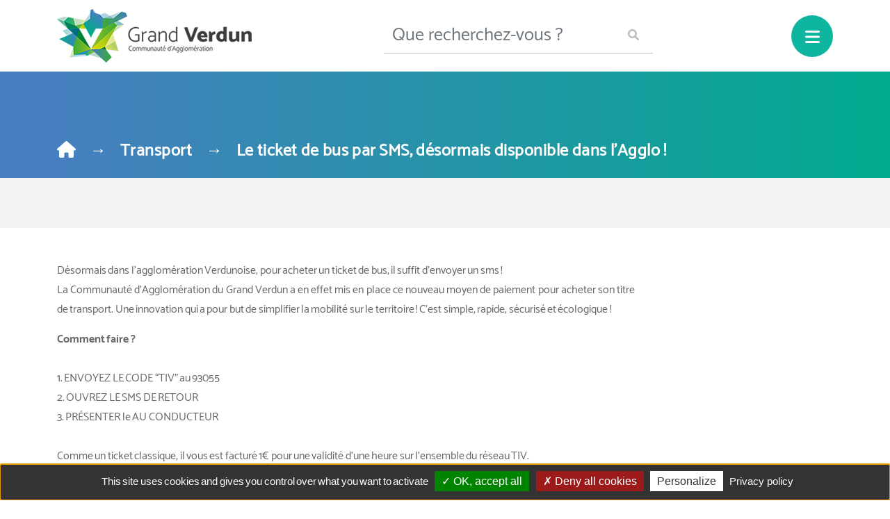

--- FILE ---
content_type: text/html; charset=UTF-8
request_url: https://www.verdun.fr/transport/le-ticket-de-bus-par-sms-desormais-disponible-dans-lagglo/
body_size: 15418
content:
<!DOCTYPE html>
<html lang="fr-FR">
<head>
<meta charset="UTF-8">
<meta name="viewport" content="width=device-width, initial-scale=1">
<meta http-equiv="Content-Type" content="text/html; charset=UTF-8" />
<title>
	
    Le ticket de bus par SMS, désormais disponible dans l&rsquo;Agglo ! 
    | Communauté d&#039;Agglomération du Grand Verdun</title>

	
	
<meta name="Description" content="Désormais dans l’agglomération Verdunoise, pour acheter un ticket de bus, il suffit d’envoyer un sms ! La Communauté d&rsquo;Agglomération du Grand Verdun a en effet mis en place ce nouveau moyen de paiement pour acheter son titre de transport. Une innovation qui a pour but de simplifier la mobilité sur le territoire ! C&rsquo;est simple, [&hellip;]" /> 




<!--========================================================
                 PARTAGE SUR LES RESEAUX SOCIAUX
=========================================================-->

    <meta property="fb:app_id" content="1851242675135042" />
    <meta property="fb:admins" content="1833078400251441" />
    <meta property="og:url" content="https://www.verdun.fr/transport/le-ticket-de-bus-par-sms-desormais-disponible-dans-lagglo/"/>

	    <meta property="og:title" content="Le ticket de bus par SMS, désormais disponible dans l&rsquo;Agglo !" />
    <meta property="og:description" content="Désormais dans l’agglomération Verdunoise, pour acheter un ticket de bus, il suffit d’envoyer un sms ! La Communauté d&rsquo;Agglomération du Grand Verdun a en effet mis en place ce nouveau moyen de paiement pour acheter son titre de transport. Une innovation qui a pour but de simplifier la mobilité sur le territoire ! C&rsquo;est simple, [&hellip;]" /> 
    <meta property="og:type" content="article" />
    <meta property="og:image" content="https://www.verdun.fr/wp-content/uploads/2018/04/ticket-sms.jpg" />
	<meta property="og:image:width" content="1200" />
    <meta property="og:image:height" content="800" />





<meta property="og:title" content="" />
<meta property="og:description" content="" />

	
<!--========================================================
                 CSS
=========================================================-->
	
<link href="https://fonts.googleapis.com/css2?family=Catamaran:wght@400;500;600;700&display=swap" rel="stylesheet">	
<link href="https://cdn.jsdelivr.net/npm/bootstrap@5.0.2/dist/css/bootstrap.min.css" rel="stylesheet" integrity="sha384-EVSTQN3/azprG1Anm3QDgpJLIm9Nao0Yz1ztcQTwFspd3yD65VohhpuuCOmLASjC" crossorigin="anonymous">
<link rel="stylesheet" href="https://www.verdun.fr/wp-content/themes/cagv55/css/style.css?v149"/>
<link rel="stylesheet" href="https://www.verdun.fr/wp-content/themes/cagv55/css/responsive.css?v205"/>	
	
	<!-- Owl Carousel CSS -->
<link rel="stylesheet" href="https://cdn.jsdelivr.net/npm/owl.carousel/dist/assets/owl.carousel.min.css">
<link rel="stylesheet" href="https://cdn.jsdelivr.net/npm/owl.carousel/dist/assets/owl.theme.default.min.css">

	
	<!-- Lien vers la feuille de style Fancybox -->
<link rel="stylesheet" href="https://cdn.jsdelivr.net/npm/@fancyapps/ui/dist/fancybox.css" />	
<link rel="stylesheet" href="https://cdn.jsdelivr.net/npm/swiper@10/swiper-bundle.min.css">
<link rel="stylesheet" href="https://unpkg.com/leaflet@1.7.1/dist/leaflet.css"/>
<link rel="stylesheet" href="https://unpkg.com/leaflet.markercluster/dist/MarkerCluster.Default.css" />
<link rel="stylesheet" href="https://unpkg.com/leaflet.markercluster/dist/MarkerCluster.css" />
<link rel="stylesheet" href="https://cdnjs.cloudflare.com/ajax/libs/font-awesome/6.0.0-beta3/css/all.min.css">
<link rel="stylesheet" href="https://cdnjs.cloudflare.com/ajax/libs/font-awesome/5.15.4/css/all.min.css">
<link rel="stylesheet" href="https://cdnjs.cloudflare.com/ajax/libs/animate.css/4.1.1/animate.min.css">

	
<!-- CSS d'AOS -->
<link rel="stylesheet" href="https://cdn.jsdelivr.net/npm/aos@2.3.4/dist/aos.css" />

<!-- API Youtube -->
<script src="https://www.youtube.com/iframe_api"></script>

	
<meta name='robots' content='index, follow, max-image-preview:large, max-snippet:-1, max-video-preview:-1' />

	<!-- This site is optimized with the Yoast SEO plugin v26.8 - https://yoast.com/product/yoast-seo-wordpress/ -->
	<link rel="canonical" href="https://www.verdun.fr/transport/le-ticket-de-bus-par-sms-desormais-disponible-dans-lagglo/" />
	<meta property="og:locale" content="fr_FR" />
	<meta property="og:type" content="article" />
	<meta property="og:title" content="Le ticket de bus par SMS, désormais disponible dans l&#039;Agglo ! -" />
	<meta property="og:url" content="https://www.verdun.fr/transport/le-ticket-de-bus-par-sms-desormais-disponible-dans-lagglo/" />
	<meta property="og:site_name" content="Communauté d&#039;Agglomération du Grand Verdun" />
	<meta property="article:published_time" content="2018-04-20T09:17:51+00:00" />
	<meta property="article:modified_time" content="2018-11-05T09:36:33+00:00" />
	<meta property="og:image" content="https://www.verdun.fr/wp-content/uploads/2018/04/ticket-sms.jpg" />
	<meta property="og:image:width" content="1200" />
	<meta property="og:image:height" content="630" />
	<meta property="og:image:type" content="image/jpeg" />
	<meta name="author" content="ADMIN" />
	<meta name="twitter:card" content="summary_large_image" />
	<meta name="twitter:label1" content="Écrit par" />
	<meta name="twitter:data1" content="ADMIN" />
	<meta name="twitter:label2" content="Durée de lecture estimée" />
	<meta name="twitter:data2" content="1 minute" />
	<script type="application/ld+json" class="yoast-schema-graph">{"@context":"https://schema.org","@graph":[{"@type":"Article","@id":"https://www.verdun.fr/transport/le-ticket-de-bus-par-sms-desormais-disponible-dans-lagglo/#article","isPartOf":{"@id":"https://www.verdun.fr/transport/le-ticket-de-bus-par-sms-desormais-disponible-dans-lagglo/"},"author":{"name":"ADMIN","@id":"https://www.verdun.fr/#/schema/person/8000b4bb2c7e20e374fe4bafa34eaeec"},"headline":"Le ticket de bus par SMS, désormais disponible dans l&rsquo;Agglo !","datePublished":"2018-04-20T09:17:51+00:00","dateModified":"2018-11-05T09:36:33+00:00","mainEntityOfPage":{"@id":"https://www.verdun.fr/transport/le-ticket-de-bus-par-sms-desormais-disponible-dans-lagglo/"},"wordCount":112,"commentCount":0,"publisher":{"@id":"https://www.verdun.fr/#organization"},"image":{"@id":"https://www.verdun.fr/transport/le-ticket-de-bus-par-sms-desormais-disponible-dans-lagglo/#primaryimage"},"thumbnailUrl":"https://www.verdun.fr/wp-content/uploads/2018/04/ticket-sms.jpg","articleSection":["Transport"],"inLanguage":"fr-FR","potentialAction":[{"@type":"CommentAction","name":"Comment","target":["https://www.verdun.fr/transport/le-ticket-de-bus-par-sms-desormais-disponible-dans-lagglo/#respond"]}]},{"@type":"WebPage","@id":"https://www.verdun.fr/transport/le-ticket-de-bus-par-sms-desormais-disponible-dans-lagglo/","url":"https://www.verdun.fr/transport/le-ticket-de-bus-par-sms-desormais-disponible-dans-lagglo/","name":"Le ticket de bus par SMS, désormais disponible dans l'Agglo ! -","isPartOf":{"@id":"https://www.verdun.fr/#website"},"primaryImageOfPage":{"@id":"https://www.verdun.fr/transport/le-ticket-de-bus-par-sms-desormais-disponible-dans-lagglo/#primaryimage"},"image":{"@id":"https://www.verdun.fr/transport/le-ticket-de-bus-par-sms-desormais-disponible-dans-lagglo/#primaryimage"},"thumbnailUrl":"https://www.verdun.fr/wp-content/uploads/2018/04/ticket-sms.jpg","datePublished":"2018-04-20T09:17:51+00:00","dateModified":"2018-11-05T09:36:33+00:00","breadcrumb":{"@id":"https://www.verdun.fr/transport/le-ticket-de-bus-par-sms-desormais-disponible-dans-lagglo/#breadcrumb"},"inLanguage":"fr-FR","potentialAction":[{"@type":"ReadAction","target":["https://www.verdun.fr/transport/le-ticket-de-bus-par-sms-desormais-disponible-dans-lagglo/"]}]},{"@type":"ImageObject","inLanguage":"fr-FR","@id":"https://www.verdun.fr/transport/le-ticket-de-bus-par-sms-desormais-disponible-dans-lagglo/#primaryimage","url":"https://www.verdun.fr/wp-content/uploads/2018/04/ticket-sms.jpg","contentUrl":"https://www.verdun.fr/wp-content/uploads/2018/04/ticket-sms.jpg","width":1200,"height":630},{"@type":"BreadcrumbList","@id":"https://www.verdun.fr/transport/le-ticket-de-bus-par-sms-desormais-disponible-dans-lagglo/#breadcrumb","itemListElement":[{"@type":"ListItem","position":1,"name":"","item":"https://www.verdun.fr/"},{"@type":"ListItem","position":2,"name":"Transport","item":"https://www.verdun.fr/./transport/"},{"@type":"ListItem","position":3,"name":"Le ticket de bus par SMS, désormais disponible dans l&rsquo;Agglo !"}]},{"@type":"WebSite","@id":"https://www.verdun.fr/#website","url":"https://www.verdun.fr/","name":"Verdun.fr","description":"Vivre, Bouger, Découvrir !","publisher":{"@id":"https://www.verdun.fr/#organization"},"potentialAction":[{"@type":"SearchAction","target":{"@type":"EntryPoint","urlTemplate":"https://www.verdun.fr/?s={search_term_string}"},"query-input":{"@type":"PropertyValueSpecification","valueRequired":true,"valueName":"search_term_string"}}],"inLanguage":"fr-FR"},{"@type":"Organization","@id":"https://www.verdun.fr/#organization","name":"Verdun.fr - site officiel de Verdun, Ville et Agglomeration","url":"https://www.verdun.fr/","logo":{"@type":"ImageObject","inLanguage":"fr-FR","@id":"https://www.verdun.fr/#/schema/logo/image/","url":"https://www.verdun.fr/wp-content/uploads/2022/01/GrandVerdunAgglo_Logo2021_CMJN.jpg","contentUrl":"https://www.verdun.fr/wp-content/uploads/2022/01/GrandVerdunAgglo_Logo2021_CMJN.jpg","width":1267,"height":914,"caption":"Verdun.fr - site officiel de Verdun, Ville et Agglomeration"},"image":{"@id":"https://www.verdun.fr/#/schema/logo/image/"}},{"@type":"Person","@id":"https://www.verdun.fr/#/schema/person/8000b4bb2c7e20e374fe4bafa34eaeec","name":"ADMIN","image":{"@type":"ImageObject","inLanguage":"fr-FR","@id":"https://www.verdun.fr/#/schema/person/image/","url":"https://secure.gravatar.com/avatar/67584cf428de9262ecb825ba2ade36db4c54285887172d7e7b6d7d53c2ec9467?s=96&d=mm&r=g","contentUrl":"https://secure.gravatar.com/avatar/67584cf428de9262ecb825ba2ade36db4c54285887172d7e7b6d7d53c2ec9467?s=96&d=mm&r=g","caption":"ADMIN"},"url":"https://www.verdun.fr/author/admin/"}]}</script>
	<!-- / Yoast SEO plugin. -->


<link rel="alternate" type="application/rss+xml" title="Communauté d&#039;Agglomération du Grand Verdun &raquo; Le ticket de bus par SMS, désormais disponible dans l&rsquo;Agglo ! Flux des commentaires" href="https://www.verdun.fr/transport/le-ticket-de-bus-par-sms-desormais-disponible-dans-lagglo/feed/" />
<link rel="alternate" title="oEmbed (JSON)" type="application/json+oembed" href="https://www.verdun.fr/wp-json/oembed/1.0/embed?url=https%3A%2F%2Fwww.verdun.fr%2Ftransport%2Fle-ticket-de-bus-par-sms-desormais-disponible-dans-lagglo%2F" />
<link rel="alternate" title="oEmbed (XML)" type="text/xml+oembed" href="https://www.verdun.fr/wp-json/oembed/1.0/embed?url=https%3A%2F%2Fwww.verdun.fr%2Ftransport%2Fle-ticket-de-bus-par-sms-desormais-disponible-dans-lagglo%2F&#038;format=xml" />
<style id='wp-img-auto-sizes-contain-inline-css' type='text/css'>
img:is([sizes=auto i],[sizes^="auto," i]){contain-intrinsic-size:3000px 1500px}
/*# sourceURL=wp-img-auto-sizes-contain-inline-css */
</style>
<style id='wp-emoji-styles-inline-css' type='text/css'>

	img.wp-smiley, img.emoji {
		display: inline !important;
		border: none !important;
		box-shadow: none !important;
		height: 1em !important;
		width: 1em !important;
		margin: 0 0.07em !important;
		vertical-align: -0.1em !important;
		background: none !important;
		padding: 0 !important;
	}
/*# sourceURL=wp-emoji-styles-inline-css */
</style>
<link rel='stylesheet' id='wp-block-library-css' href='https://www.verdun.fr/wp-includes/css/dist/block-library/style.min.css?ver=6.9' type='text/css' media='all' />
<style id='wp-block-library-inline-css' type='text/css'>
/*wp_block_styles_on_demand_placeholder:69781f395ccf3*/
/*# sourceURL=wp-block-library-inline-css */
</style>
<style id='classic-theme-styles-inline-css' type='text/css'>
/*! This file is auto-generated */
.wp-block-button__link{color:#fff;background-color:#32373c;border-radius:9999px;box-shadow:none;text-decoration:none;padding:calc(.667em + 2px) calc(1.333em + 2px);font-size:1.125em}.wp-block-file__button{background:#32373c;color:#fff;text-decoration:none}
/*# sourceURL=/wp-includes/css/classic-themes.min.css */
</style>
<link rel='stylesheet' id='contact-form-7-css' href='https://www.verdun.fr/wp-content/plugins/contact-form-7/includes/css/styles.css?ver=6.1.4' type='text/css' media='all' />
<link rel="https://api.w.org/" href="https://www.verdun.fr/wp-json/" /><link rel="alternate" title="JSON" type="application/json" href="https://www.verdun.fr/wp-json/wp/v2/posts/7730" /><link rel="EditURI" type="application/rsd+xml" title="RSD" href="https://www.verdun.fr/xmlrpc.php?rsd" />
<meta name="generator" content="WordPress 6.9" />
<link rel='shortlink' href='https://www.verdun.fr/?p=7730' />
    <script type="text/javascript">
        var ajaxurl = 'https://www.verdun.fr/wp-admin/admin-ajax.php';
    </script>
    <meta name="tec-api-version" content="v1"><meta name="tec-api-origin" content="https://www.verdun.fr"><link rel="alternate" href="https://www.verdun.fr/wp-json/tribe/events/v1/" />    <script src="https://www.verdun.fr/wp-content/gestion_cookies/tarteaucitron.js"></script>	
	
    <script type="text/javascript">
        tarteaucitron.init({
          "privacyUrl": "", /* Privacy policy url */
    	  "hashtag": "#tarteaucitron", /* Open the panel with this hashtag */
    	  "cookieName": "tarteaucitron", /* Cookie name */    
    	  "orientation": "bottom", /* Banner position (top - bottom) */                           
    	  "showAlertSmall": false, /* Show the small banner on bottom right */
    	  "cookieslist": true, /* Show the cookie list */                           
          "showIcon": false, /* Show cookie icon to manage cookies */
          "iconPosition": "BottomRight", /* BottomRight, BottomLeft, TopRight and TopLeft */
    	  "adblocker": false, /* Show a Warning if an adblocker is detected */                           
          "DenyAllCta" : true, /* Show the deny all button */
          "AcceptAllCta" : true, /* Show the accept all button when highPrivacy on */
          "highPrivacy": true, /* HIGHLY RECOMMANDED Disable auto consent */                           
    	  "handleBrowserDNTRequest": false, /* If Do Not Track == 1, disallow all */
    	  "removeCredit": false, /* Remove credit link */
    	  "moreInfoLink": true, /* Show more info link */
          "useExternalCss": false, /* If false, the tarteaucitron.css file will be loaded */
          "useExternalJs": false, /* If false, the tarteaucitron.js file will be loaded */
    	  //"cookieDomain": ".my-multisite-domaine.fr", /* Shared cookie for multisite */                          
          "readmoreLink": "", /* Change the default readmore link */
          "mandatory": true, /* Show a message about mandatory cookies */
        });
    </script>
    <link rel="icon" href="https://www.verdun.fr/wp-content/uploads/2020/04/cropped-favicon-32x32.jpg" sizes="32x32" />
<link rel="icon" href="https://www.verdun.fr/wp-content/uploads/2020/04/cropped-favicon-192x192.jpg" sizes="192x192" />
<link rel="apple-touch-icon" href="https://www.verdun.fr/wp-content/uploads/2020/04/cropped-favicon-180x180.jpg" />
<meta name="msapplication-TileImage" content="https://www.verdun.fr/wp-content/uploads/2020/04/cropped-favicon-270x270.jpg" />
	
</head>
<body>

	

	


<!--========================================================
                NAVIGATION TOP
=========================================================-->
	
<nav class="navbar navbar-expand-xxl navbar-light bg-white sticky-top">
    <div class="container position-relative">
        <div class="col-md-12 mx-auto">
            <div class="d-flex justify-content-between align-items-center w-100">
                <!-- Logo -->
                <a class="navbar-brand" href="https://www.verdun.fr" title="Communauté d&#039;Agglomération du Grand Verdun">
                    <img src="https://www.verdun.fr/wp-content/uploads/2023/06/logo-cagv.png" alt="Logo du site" class="img-fluid">
                </a>

                <!-- Formulaire de recherche (visible sur les grands écrans) -->
                <form id="search" role="search" method="get" class="search-form d-none d-md-block" action="https://www.verdun.fr/">
                    <div class="input-group" style="border-bottom: 0px;">
                        <input type="search" class="form-control" placeholder="Que recherchez-vous ?" value="" name="s" style="border-radius: 0px 0px 0px 0px; color: #bdbdbd; border: none; border-bottom: 1px solid #bdbdbd; font-size: 1.6rem;" />
                        <button type="submit" class="btn"><i class="fa fa-search fa-1x" style="color: #bdbdbd; margin-left: -80px;"></i></button>
                    </div>
                </form>

                <!-- Icone de recherche (visible uniquement sur mobile) -->
                <button class="btn d-md-none" type="button" data-bs-toggle="collapse" data-bs-target="#searchMobile" aria-expanded="false" aria-controls="searchMobile">
                    <i class="fa fa-search fa-1x" style="color: #bdbdbd;"></i>
                </button>

                <!-- Menu Burger -->
                <button title="Menu" class="btn bg-tertiary round-button" type="button" data-bs-toggle="offcanvas" data-bs-target="#offcanvasMenu">
                    <h5 class="pt-2 text-white"><i class="fas fa-bars fa"></i></h5>            
                </button>
            </div>
        </div>
    </div>
</nav>

<!-- Recherche mobile (cachée par défaut et affichée lorsque le bouton de recherche est cliqué) -->
<div class="collapse" id="searchMobile">
    <form id="search" role="search" method="get" class="search-form" action="https://www.verdun.fr/">
        <div class="input-group" style="border-bottom: 0px;">
            <input type="search" class="form-control" placeholder="Que recherchez-vous ?" value="" name="s" style="border-radius: 0px 0px 0px 0px; color: #bdbdbd; border: none; border-bottom: 1px solid #bdbdbd; font-size: 1.6rem;" />
            <button type="submit" class="btn"><i class="fa fa-search fa-1x" style="color: #bdbdbd;"></i></button>
        </div>
    </form>
</div>





<style>
/* Empêche les éléments de dépasser en cas de swiper */
@media (max-width: 767px) {
  .swiper-container {
    overflow: hidden; /* Empêche le débordement de swiper */
  }
}

@media (max-width: 480px){
  .swiper-buttons-custom{
    gap:12px;
  }

  .swiper-buttons-custom button,
  .swiper-buttons-custom .swiper-button-prev,
  .swiper-buttons-custom .swiper-button-next{
    width:52px;
    height:52px;
    min-width:52px;
    min-height:52px;
  }
}
</style>
		

<!--========================================================
                OFFCANVAS
=========================================================-->


	
 <div class="offcanvas offcanvas-start" tabindex="-1" id="offcanvasMenu"> 
 <button id="close-button" type="button" class="close-button btn-lg text-reset float-end bg-transparent offcanvas-close" data-bs-dismiss="offcanvas"><i class="fa fa-times fa-2x text-tertiary bg-transparent" aria-hidden="true"></i></button>
    <div class="container-fluid h-100">
        <div class="row h-100">
           

            <div class="col-sm-6 justify-content-center align-items-end bg-primary pt-5">                
                <h2 class="text-left"></h2>
                <p class="text-left text-white">

                   

					<!-- Code de la première colonne -->
					<ul class="accordion-menu">
						
 

<script>
window.addEventListener('DOMContentLoaded', function() {
    var placeholderText = "Que recherchez-vous ?";
    var inputElement = document.querySelector('.search-form input[name="s"]');
    var currentText = "";
    var index = 0;
    var interval = setInterval(function() {
        if (index < placeholderText.length) {
            currentText += placeholderText[index];
            inputElement.setAttribute("placeholder", currentText);
            index++;
        } else {
            clearInterval(interval);
        }
    }, 100);
});
</script>




    <ul class="menu-items" style="list-style-type: none;padding-left: 0; "/><li><a href="https://www.verdun.fr/services-au-quotidien/" class="fw-bold btn btn-left-align menu-item" 
											  data-bs-toggle="collapse" data-bs-target="#collapseExample44244"
											  aria-expanded="false" aria-controls="collapseExample44244">
											  <span class="fa fa-angle-right menu-icon"></span> Services au quotidien
											  </a><div class="submenu collapse" id="collapseExample44244"><ul class="menu-items" style="list-style-type: none;padding-left: 0; "/><li><a href="https://www.verdun.fr/services-au-quotidien/mes-demarches/" class="fw-bold btn btn-left-align menu-item">Mes démarches</a></li><li><a href="https://www.verdun.fr/services-au-quotidien/culture/" class="fw-bold btn btn-left-align menu-item">Culture</a></li><li><a href="https://www.verdun.fr/services-au-quotidien/economie-emploi/" class="fw-bold btn btn-left-align menu-item">Economie &#038; emploi</a></li><li><a href="https://www.verdun.fr/services-au-quotidien/enfance/" class="fw-bold btn btn-left-align menu-item">Enfance</a></li><li><a href="https://www.verdun.fr/services-au-quotidien/gestion-des-dechets/" class="fw-bold btn btn-left-align menu-item">Gestion des déchets</a></li><li><a href="https://www.verdun.fr/services-au-quotidien/marches-foires-brocantes/" class="fw-bold btn btn-left-align menu-item">Marchés, foires, brocantes</a></li><li><a href="https://www.verdun.fr/services-au-quotidien/sante-jeunesse-et-solidarites/" class="fw-bold btn btn-left-align menu-item">Santé, Jeunesse et Solidarités</a></li><li><a href="https://www.verdun.fr/services-au-quotidien/sport/" class="fw-bold btn btn-left-align menu-item">Sport</a></li><li><a href="https://www.verdun.fr/tourisme-loisirs/" class="fw-bold btn btn-left-align menu-item">Tourisme &#038; Loisirs</a></li><li><a href="https://www.verdun.fr/services-au-quotidien/urbanisme-habitat/" class="fw-bold btn btn-left-align menu-item">Urbanisme, habitat</a></li></ul></div></li><li><a href="https://www.verdun.fr/connaitre-ma-ville-et-mon-agglo/" class="fw-bold btn btn-left-align menu-item" 
											  data-bs-toggle="collapse" data-bs-target="#collapseExample44252"
											  aria-expanded="false" aria-controls="collapseExample44252">
											  <span class="fa fa-angle-right menu-icon"></span> Connaitre ma Ville et mon Agglo
											  </a><div class="submenu collapse" id="collapseExample44252"><ul class="menu-items" style="list-style-type: none;padding-left: 0; "/><li><a href="https://www.verdun.fr/connaitre-ma-ville-et-mon-agglo/ville/" class="fw-bold btn btn-left-align menu-item">Ville de Verdun</a></li><li><a href="https://www.verdun.fr/connaitre-ma-ville-et-mon-agglo/le-territoire/" class="fw-bold btn btn-left-align menu-item">Le territoire de l'Agglo</a></li><li><a href="https://www.verdun.fr/connaitre-ma-ville-et-mon-agglo/les-grands-projets/" class="fw-bold btn btn-left-align menu-item">Les grands projets</a></li><li><a href="https://www.verdun.fr/connaitre-ma-ville-et-mon-agglo/budgets-et-finances/" class="fw-bold btn btn-left-align menu-item">Budgets et finances</a></li></ul></div></li><li><a href="https://www.verdun.fr/entreprendre/" class="fw-bold btn btn-left-align menu-item" 
											  data-bs-toggle="collapse" data-bs-target="#collapseExample44258"
											  aria-expanded="false" aria-controls="collapseExample44258">
											  <span class="fa fa-angle-right menu-icon"></span> Entreprendre
											  </a><div class="submenu collapse" id="collapseExample44258"><ul class="menu-items" style="list-style-type: none;padding-left: 0; "/><li><a href="https://www.verdun.fr/entreprendre/commerces-artisanat/" class="fw-bold btn btn-left-align menu-item">Commerces &#038; artisanat</a></li><li><a href="https://www.verdun.fr/services-au-quotidien/economie-emploi/marches-publics/" class="fw-bold btn btn-left-align menu-item">Marchés publics</a></li><li><a href="https://www.verdun.fr/services-au-quotidien/marches-foires-brocantes/" class="fw-bold btn btn-left-align menu-item">Marchés, foires, brocantes</a></li><li><a href="https://www.verdun.fr/services-au-quotidien/economie-emploi/zones-industrielles/" class="fw-bold btn btn-left-align menu-item">Zones industrielles</a></li><li><a href="https://www.verdun.fr/services-au-quotidien/economie-emploi/zones-dactivites/" class="fw-bold btn btn-left-align menu-item">Zones d’activités</a></li><li><a href="https://www.verdun.fr/services-au-quotidien/economie-emploi/mise-en-concurrence-et-publicite-pour-loccupation-du-domaine-public/" class="fw-bold btn btn-left-align menu-item">Occupation du domaine public</a></li></ul></div></li></ul></ul>


                </p>
            </div>
			
			
			 <div class="search-form col-sm-6 ps-5 pt-5 justify-content-center align-items-center bg-light">
                <h2 class="text-left">Recherche</h2>                		
					<form role="search" method="get" class="search-form" action="https://www.verdun.fr/">					
						<div class="w-60">
							<div class="input-group" style="width:60%;">
								<input type="search" class="form-control" placeholder="Que recherchez-vous ?" value="" name="s" />
								  <button type="submit" class="btn btn-primary">
									<i class="fa fa-search fa-1x"></i>
								</button>
							</div>
						</div>
					</form>	
					
					 <h2 class="pt-5">Accès rapides</h2>
						 <ul class="list-unstyled text-primary">
						   <li><a title="Mes démarches" href="https://www.verdun.fr/toute-l-actu/" class="text-primary">Actualités</a></li>
<li><a title="Annuaires" href="https://www.verdun.fr/annuaires/" class="text-primary">Annuaires</a></li>
<li><a title="Menu cantine" href="https://www.verdun.fr/services-au-quotidien/enfance-jeunesse-education/periscolaire/restauration-scolaire/" class="text-primary">Cantine</a></li>
<li><a title="Conservatoire de Musique et de Danse" href="https://www.verdun.fr/services-au-quotidien/culture/conservatoire/" class="text-primary">Conservatoire de Musique et de Danse</a></li>
<li><a title="Culture" href="https://www.verdun.fr/services-au-quotidien/culture/" class="text-primary">Culture</a></li>
<li><a title="Déchets, collecte et valorisation" href="https://www.verdun.fr/services-au-quotidien/gestion-des-dechets/" class="text-primary">Déchets, collecte et valorisation</a></li>
<li><a title="Guichet unique autorisation d'urbanisme" href="https://portail.grandverdun.fr/Login/Particulier" class="text-primary">Guichet unique autorisation d'urbanisme</a></li>
<li><a title="Travaux" href="https://www.verdun.fr/circulation-stationnement/" class="text-primary">Infos trafic</a></li>
<li><a title="Kiosque" href="https://www.verdun.fr/kiosque" class="text-primary">Kiosque</a></li>
<li><a title="Recrutement" href="https://verdun.nous-recrutons.fr/" class="text-primary">L'Agglo recrute !</a></li>
<li><a title="Mes démarches" href="https://www.verdun.fr/agenda/" class="text-primary">L'Agenda</a></li>
<li><a title="Marchés publics" href="https://www.verdun.fr/services-au-quotidien/economie-emploi/marches-publics/" class="text-primary">Marchés publics</a></li>
<li><a title="Mes démarches" href="https://www.verdun.fr/services-au-quotidien/mes-demarches" class="text-primary">Mes démarches</a></li>
<li><a title="Médiathèque" href="https://www.laencre-grandverdun.fr/" class="text-primary">Médiathèque L'Æncre</a></li>
<li><a title="Musée" href="https://www.musee-princerie-verdun.fr" class="text-primary">Musée de la Princerie</a></li>
<li><a title="Office de tourisme" href="https://www.tourisme-verdun.com/" class="text-primary">Office de tourisme</a></li>
<li><a title="Portail famille" href="https://grandverdun.portailfamille.net/" class="text-primary">Portail famille</a></li>
<li><a title="Piscine" href="https://www.verdun.fr/verdun-aquadrome/" class="text-primary">Verdun Aquadrome</a></li>

                  
				
				
				   <h2 class="pt-5">Sur les Réseaux</h2>
				  <ul class="list-unstyled text-primary">
					<li class="d-inline me-5"><a href="https://www.facebook.com/grandverdun" target="_blank" class="text-primary"><i class="fa-brands fa-facebook fa-2x text-primary"></i></a></li>
					<li class="d-inline me-5"><a href="https://www.instagram.com/grandverdunagglo/" target="_blank"  class="text-primary"><i class="fa-brands fa-instagram fa-2x text-primary"></i></a></li>
					<li class="d-inline me-5"><a href="https://www.youtube.com/@communautedagglomerationdu1584" target="_blank" class="text-primary"><i class="fa-brands fa-youtube fa-2x text-primary"></i></a></li>
				  </ul>
            </div>
						
        </div>
    </div>
</div><!--end offcanvas-->


<!--========================================================
                 SEARCH
=========================================================-->
 
  	
	
	
	
 	
<!--========================================================
                 ERROR 404
=========================================================-->	
	
	  	
	
	
<!--========================================================
                 PAGE
=========================================================-->	
	

	
	



	

	

	
<!--========================================================
                 SINGLE OR CATEGORY
=========================================================-->

	
		
		
<div class="container-fluid bckg-gradient" style="background-size:cover;z-index: 10;position:relative;">		
			 <div class="container pt-5 pb-2 w-100">				
					<div class="col-md-12 mx-auto">
					   <h1 class="d-block text-left position-relative mx-auto w-100 text-white pt-4 pb-2">					   
					  
						<h5 class="breadcrumb text-white"><span><span><a href="https://www.verdun.fr/"><a href="../" aria-label="Home" class="text-light"><i class="fa fa-home" aria-hidden="true"></i></a></a></span>      →        <span><a href="https://www.verdun.fr/./transport/">Transport</a></span>      →        <span class="breadcrumb_last" aria-current="page"><strong>Le ticket de bus par SMS, désormais disponible dans l&rsquo;Agglo !</strong></span></span></h5>					   
					   </h1>
					</div>
				</div>
			
</div>			
	
	
	


	

<!--========================================================
                 ARRETES PREFECTORAUX
=========================================================-->
	
	
		

	
<script src="https://code.jquery.com/jquery-3.6.0.min.js"></script>	
<!-- Le lien qui enclenche le scroll vers le haut -->
<a href="#" id="btn-back-to-top" title="Haut de page" class="bg-tertiary round-button border-0">
    <button type="button" class="bg-tertiary round-button border-0">
        <i class="fa fa-chevron-up text-white"></i> <!-- Icône de flèche -->
    </button>
</a>
	
	
<script>
    $(document).ready(function(){
        // Lorsque l'utilisateur fait défiler la page
        $(window).scroll(function() {
            // Si le défilement est supérieur à 100px
            if ($(this).scrollTop() > 100) {
                $('#btn-back-to-top').fadeIn();  // Affiche le bouton
            } else {
                $('#btn-back-to-top').fadeOut(); // Cache le bouton
            }
        });

        // Quand l'utilisateur clique sur le bouton pour revenir en haut
        $('#btn-back-to-top').click(function() {
            $("html, body").animate({ scrollTop: 0 }, 600);  // Défilement en douceur vers le haut
            return false; // Empêche l'action par défaut du lien
        });
    });
</script>


<script>
    // Initialiser Masonry après que toutes les images soient chargées
    document.addEventListener("DOMContentLoaded", function () {
      var gallery = document.getElementById("image-gallery");
      var masonry = new Masonry(gallery, {
        itemSelector: ".col-md-3",
        columnWidth: ".col-md-3",
        gutter: 0, // Aucun espace entre les images
      });
    });
  </script>

<script>
    window.addEventListener('scroll', function() {
        var sidebar = document.getElementById('sidebar');
        var sidebarPosition = sidebar.getBoundingClientRect().top;

        if (sidebarPosition <= 0) {
            sidebar.classList.add('fixed');
        } else {
            sidebar.classList.remove('fixed');
        }
    });
</script>



<div class="container-fluid bg-light py-4 pt-5">
    <div class="container">
            </div>
</div>




    <div class="container pt-5 pb-5" style="background:#ffffff">		
		
    <div class="row">
        <div class="col-md-9 text-justify content">              

            <p>Désormais dans l’agglomération Verdunoise, pour acheter un ticket de bus, il suffit d’envoyer un sms ! <br />
 La Communauté d'Agglomération du Grand Verdun a en effet mis en place ce nouveau moyen de paiement pour acheter son titre de transport. Une innovation qui a pour but de simplifier la mobilité sur le territoire ! C'est simple, rapide, sécurisé et écologique !</p>
<p><strong>Comment faire ?</strong> <br />
 <br />
 1. ENVOYEZ LE CODE “TIV” au 93055<br />
 2. OUVREZ LE SMS DE RETOUR<br />
 3. PRÉSENTER le AU CONDUCTEUR <br />
 <br />
 Comme un ticket classique, il vous est facturé 1€ pour une validité d’une heure sur l’ensemble du réseau TIV. <br />
 <br />
 <img class="img-responsive" src="http://www.verdun.fr/wp-content/uploads/2018/04/ticket-sms-1200x630.jpg" alt="" width="1033" height="601" /></p>
      
		



		


<script>
  var player;
  function onYouTubeIframeAPIReady() {
    player = new YT.Player('player', {
      height: '500',
      width: '100%',
      videoId: '',
      playerVars: {
        autoplay: 0,
        controls: 1,
        rel: 0
      },
      events: {
        'onReady': onPlayerReady,
        'onError': onPlayerError
      }
    });
  }

  function onPlayerReady(event) {
    // Le player est prêt
  }

  function onPlayerError(event) {
    console.error('Erreur du player YouTube :', event.data);
  }
</script>
		
		


		
<style>
.video-container {
  position: relative;
  width: 100%;
  padding-bottom: 56.25%; 
  height: 0;
  overflow: hidden;
}

#player {
  position: absolute;
  top: 0;
  left: 0;
  width: 100%;
  height: 100%;
}

</style>
		
		
		
		
		
		
		
		
		
		
		
		
		
		
		
		
		
	<div class="row">
    </div>















			
    </div><!--end col-->
	
	
 
	
	
	

<!-- Sidebar -->
<div class="ps-5 col-md-3 sidebar sticky-sidebar" id="sidebar">
	
	
	
	
	<!-- si contact -->
    
    <p></p>		

                <!-- si documents associés -->
               		
		
		
		<!--si affiche--->	
			
		
		
		
            </div>
		
		
		
		
			
		
            </div>
			
			
			
			
			
			
			
			

            <style>
                .sticky-sidebar {
                    position: sticky;
                    top: 120;
                }
				
			.card-header {
				padding: .5rem 1rem;
				margin-bottom: 0;
				border-bottom: 5px solid #0eb6a0; 
			}


            </style>

            <script>
                window.addEventListener('scroll', function() {
                    var sidebar = document.getElementById('sidebar');
                    var sidebarPosition = sidebar.getBoundingClientRect().top;

                    if (sidebarPosition <= 0) {
                        sidebar.classList.add('fixed');
                    } else {
                        sidebar.classList.remove('fixed');
                    }
                });
            </script>
        </div>
    </div>
  
</div>
</div>
</div>	



<!-- Footer -->
<section>
  <div class="container-fluid pb-4 bg-primary">
    <div class="container">
      <div class="row">      
        <div class="col-md" style="color:#ffffff;margin-top:40px;">
          <img width="300" src="/wp-content/uploads/2022/10/logo-cagv-blanc-horizontal.png">
          <br><span style="color:#ffffff;font-weight:bold;font-size:17px;">
          <br>COMMUNAUTÉ D'AGGLOMÉRATION <br>DU GRAND VERDUN</span>
          <br><br><span class="adresse" style="font-family:Catamaran-Light;">
            11 rue du Président Poincaré <br>CS 80719<br>55107 Verdun Cedex
          </span><br>
        </div>

        <div class="col-md-4 pt-5 text-white" style="text-align:left;">
          <h2 class="text-tertiary">État civil</h2>
          Lundi, jeudi et vendredi : <span style="font-family:Catamaran-Light;">10h-12h et 14h-17h</span>
          <br>Mardi : <span style="font-family:Catamaran-Light;">14h-17h</span>               
          <br>Mercredi : <span style="font-family:Catamaran-Light;">10h-17h</span>               
          <h2 class="text-secondary mt-2">Services généraux</h2>
          Du lundi au jeudi : <span style="font-family:Catamaran-Light;">9h-12h et 13h30-17h30</span>
          <br> Le vendredi : <span style="font-family:Catamaran-Light;">9h-12h</span>
          <br>Tél. <span style="font-family:Catamaran-Light;">03 29 83 44 22 </span><br>
        </div>

        <div class="col-md-4">
          <h2 class="text-tertiary"><br>Suivez-nous</h2>
          <a href="https://www.facebook.com/grandverdun/" target="_new">
            <img src="/wp-content/themes/cagv55/img/picto-fb.png" width="50" title="Facebook">
          </a>
			<a href="https://www.instagram.com/grandverdunagglo/" target="_new">
            <img src="/wp-content/themes/cagv55/img/picto-insta.png" width="50" title="Instagram">
          </a>
			
           <a href="https://www.youtube.com/channel/UC4oMGl7Yufr62rApTRq-eJA" target="_new">
            <img class="ms-3" src="/wp-content/themes/cagv55/img/picto-youtube.png" width="50" title="Youtube">
          </a>
			
			  <a href="https://www.linkedin.com/company/communaute-d'agglomeration-du-grand-verdun" target="_new">
            <img class="ms-3" src="/wp-content/themes/cagv55/img/picto-linkedin.png" width="50" title="Linkedin">
          </a>
			
          <br><br>
          <a class="ms-2" href="/nous-contacter/" role="button">
            <button type="button" class="btn btn-outline-secondary rounded-0"> + Contactez-nous</button>
          </a>
        </div>
        
      </div><!--end row-->
    </div><!--end container-->
  </div><!--end container fluid-->
</section>

<footer style="background:#ffffff;padding:20px 20px;">
  <div class="row">
    <div class="col-lg-12">
      <div style="text-align:center;">
        <span style="color:#333333;">
          <a href="/nous-contacter/" class="text-secondary" aria-label="Nous contacter">Nous contacter</a> / 
          <a href="/plan-du-site/" class="text-secondary" aria-label="Plan du site">Plan du site</a> / 
          <a href="/mentions-legales/" class="text-secondary" aria-label="Mentions légales">Mentions légales</a> / 
          <a href="/politique-de-confidentialite/" class="text-secondary" aria-label="Politique de confidentialité">Politique de confidentialité</a> &copy; 
          2026&nbsp;Communauté d&#039;Agglomération du Grand Verdun        </span>  
      </div>
    </div>
  </div>
</footer>

<script src="https://cdnjs.cloudflare.com/ajax/libs/jquery/3.6.0/jquery.min.js" integrity="sha512-894YE6QWD5I59HgZOGReFYm4dnWc1Qt5NtvYSaNcOP+u1T9qYdvdihz0PPSiiqn/+/3e7Jo4EaG7TubfWGUrMQ==" crossorigin="anonymous"></script>


<!-- Autres scripts -->
<script src="https://cdn.jsdelivr.net/npm/@popperjs/core@2.11.6/dist/umd/popper.min.js" integrity="sha384-oBqDVmMz9ATKxIep9tiCxS/Z9fNfEXiDAYTujMAeBAsjFuCZSmKbSSUnQlmh/jp3" crossorigin="anonymous"></script>
<script src="https://cdn.jsdelivr.net/npm/bootstrap@5.0.2/dist/js/bootstrap.bundle.min.js"></script>

<script src="https://cdn.jsdelivr.net/npm/@fancyapps/ui/dist/fancybox.umd.js"></script>

<script src="https://cdnjs.cloudflare.com/ajax/libs/OwlCarousel2/2.3.4/owl.carousel.min.js"></script>
<script src="https://cdn.jsdelivr.net/npm/swiper/swiper-bundle.min.js"></script>
<script src="https://unpkg.com/leaflet@1.7.1/dist/leaflet.js"></script>
<script src="https://cdnjs.cloudflare.com/ajax/libs/PapaParse/5.3.0/papaparse.min.js"></script>
<script src="https://unpkg.com/leaflet.markercluster/dist/leaflet.markercluster.js"></script>
<script src="https://cdnjs.cloudflare.com/ajax/libs/font-awesome/6.0.0-beta3/js/all.min.js"></script>
<script src="https://cdn.jsdelivr.net/npm/imagesloaded@4.1.4/imagesloaded.pkgd.min.js"></script>  
<script src="https://cdnjs.cloudflare.com/ajax/libs/jquery.isotope/3.0.6/isotope.pkgd.min.js"></script>
<script src="https://cdn.jsdelivr.net/npm/aos@2.3.4/dist/aos.js"></script>
<script src="https://www.verdun.fr/wp-content/themes/cagv55/js/wow.js"></script>
<script src="https://www.verdun.fr/wp-content/themes/cagv55/js/jquery.sticky.js"></script>
<script src="https://cdnjs.cloudflare.com/ajax/libs/wow/1.1.2/wow.min.js"></script>





<script>
  var tooltips = [].slice.call(document.querySelectorAll('[data-bs-toggle="tooltip"]'));
  var tooltipInstances = tooltips.map(function (tooltip) {
    return new bootstrap.Tooltip(tooltip);
  });

  function redirectToPage() {
    var selectElement = document.getElementById("commune-select");
    var selectedValue = selectElement.value;

    if (selectedValue) {
      window.location.href = selectedValue;
    }
  }
</script>

<script>
  AOS.init({
    offset: 200,
    delay: 0,
    duration: 800,
    easing: 'ease-in-out',
    once: false,
    mirror: true,
  });        
</script>



<script type='text/javascript'>
  $(document).ready(function(){
    $('#owl-one').owlCarousel({
      loop: true,
      margin: 0,
      nav: false,
	  dots: false, 
      autoplay: false,
      autoplayTimeout: 3000,
      autoplayHoverPause: true,
      center: true,
      navText: [
        "<i class='fa fa-angle-left'></i>",
        "<i class='fa fa-angle-right'></i>"
      ],
      responsive: {
        0: { items: 2 },
        480: { items: 2 },
        768: { items: 3 },
        992: { items: 4 },
        1200: { items: 7 }
      }
    });
  });
</script>

<script type='text/javascript'>
  $(document).ready(function(){
    $('#owl-two').owlCarousel({
      loop: false,
      margin: 0,
      nav: false,
      autoplay: false,
      autoplayTimeout: 3000,
      autoplayHoverPause: true,
      startPosition: -4,
      center: false,
      navText: [
        "<i class='fa fa-angle-left'></i>",
        "<i class='fa fa-angle-right'></i>"
      ],
      responsive: {
        0: { items: 1 },
        480: { items: 2 },
        768: { items: 3 },
        992: { items: 4 },
        1200: { items: 4 }
      }
    });
  });
</script>

<script type='text/javascript'>
  $(document).ready(function(){
    $("#owl-VA").owlCarousel({
      loop: true,
      margin: 10,
      nav: true,
      responsive: {
        0: { items: 1 },
        600: { items: 3 },
        1000: { items: 6 }
      }
    });
  });
</script>

<script>
  $(document).ready(function(){
    $('#owl-tree').owlCarousel({
      loop: false,
      margin: 0,
      nav: false,
      autoplay: false,
      autoplayTimeout: 3000,
      autoplayHoverPause: true,
      center: false,
      startPosition: -4,
      navText: [
        "<i class='fa fa-angle-left'></i>",
        "<i class='fa fa-angle-right'></i>"
      ],
      responsive: {
        0: { items: 1 },
        480: { items: 2 },
        768: { items: 3 },
        992: { items: 4 },
        1200: { items: 4 }
      }
    });
  });
</script>

<script>
  $(document).ready(function () {
    var carousel = $("#my-carousel");

    carousel.owlCarousel({
      loop: true,
      margin: 30,
      nav: true,
      autoplay: false,
      autoplayTimeout: 3000,
      autoplayHoverPause: true,
      center: false,
      startPosition: 0,
      navText: [
        "<i class='fa fa-angle-left fa-3x text-light bg-tertiary p-3'></i>",
        "<i class='fa fa-angle-right fa-3x text-light bg-tertiary p-3'></i>",
      ],
      responsive: {
        0: { items: 1 },
        480: { items: 2 },
        768: { items: 3 },
        992: { items: 4 },
        1200: { items: 6 }
      }
    });

    $(".owl-prev, .owl-next").css("display", "block");
  });
</script>

<script>
  $(document).ready(function() {
    $('.menu-item').on('click', function() {
      var icon = $(this).find('.menu-icon');

      if (icon.hasClass('menu-icon-open')) {
        icon.removeClass('menu-icon-open');
      } else {
        icon.addClass('menu-icon-open');
      }
    });
  });			
</script>

<script>
  document.addEventListener('DOMContentLoaded', function() {
    var keyword = document.querySelector('input[name="s"]').value;
    var category = document.querySelector('select[name="category"]').value;
    var date = document.querySelector('input[name="date"]').value;
    var postType = document.querySelector('input[name="post_type"]') ? document.querySelector('input[name="post_type"]').value : 'post';

    // URL sans le paramètre 'action=load_more_posts' pour récupérer directement les posts sans cette action spécifique
    var url = 'https://www.verdun.fr/wp-admin/admin-ajax.php?post_type=' + postType;

    if (keyword) {
      url += '&s=' + encodeURIComponent(keyword);
    }
    if (category) {
      url += '&category=' + encodeURIComponent(category);
    }
    if (date) {
      url += '&date=' + encodeURIComponent(date);
    }

    var xhr = new XMLHttpRequest();
    xhr.open('GET', url, true);
    xhr.onload = function() {
      if (xhr.status === 200) {
        var response = xhr.responseText;

        if (response.trim() !== '') {
          var newPosts = document.createElement('div');
          newPosts.innerHTML = response;
          document.querySelector('.post-container').appendChild(newPosts);
        }
      }
    };
    xhr.send();
  });
</script>


<script type="speculationrules">
{"prefetch":[{"source":"document","where":{"and":[{"href_matches":"/*"},{"not":{"href_matches":["/wp-*.php","/wp-admin/*","/wp-content/uploads/*","/wp-content/*","/wp-content/plugins/*","/wp-content/themes/cagv55/*","/*\\?(.+)"]}},{"not":{"selector_matches":"a[rel~=\"nofollow\"]"}},{"not":{"selector_matches":".no-prefetch, .no-prefetch a"}}]},"eagerness":"conservative"}]}
</script>
		<script>
		( function ( body ) {
			'use strict';
			body.className = body.className.replace( /\btribe-no-js\b/, 'tribe-js' );
		} )( document.body );
		</script>
		    <script>
        document.addEventListener('DOMContentLoaded', function () {
            const familleMonoparentaleCheckbox = document.querySelector('input[name="famille-monoparentale[]"]');
            const parentBFields = document.querySelector('.parent-b-fields');
            
            // Cibler les boutons radio pour la question "Fratrie déjà accueillie en crèche"
            const fratrieRadioOui = document.querySelector('input[name="radio-958"][value="Oui"]');
            const fratrieRadioNon = document.querySelector('input[name="radio-958"][value="Non"]');
            const structuresList = document.querySelector('.fratrie-structures'); // Liste des structures

            // Fonction pour masquer/afficher les champs Parent B
            function toggleParentBFields() {
                if (familleMonoparentaleCheckbox.checked) {
                    parentBFields.style.display = 'none';
                } else {
                    parentBFields.style.display = 'block';
                }
            }

            // Fonction pour masquer/afficher la liste des structures en fonction de la réponse à la fratrie
            function toggleStructuresList() {
                if (structuresList) {
                    // Si "Oui" est sélectionné, afficher la liste des structures
                    if (fratrieRadioOui && fratrieRadioOui.checked) {
                        structuresList.style.display = 'block'; // Afficher
                    } else {
                        structuresList.style.display = 'none'; // Masquer
                    }
                }
            }

            // Vérifier l'état initial de la case "Famille monoparentale"
            if (familleMonoparentaleCheckbox && parentBFields) {
                toggleParentBFields();
                familleMonoparentaleCheckbox.addEventListener('change', toggleParentBFields);
            }

            // Vérifier l'état initial des boutons radio "Fratrie"
            if (fratrieRadioOui && fratrieRadioNon && structuresList) {
                toggleStructuresList();
                
                // Ajouter l'événement pour changer l'affichage en fonction du choix de la fratrie
                fratrieRadioOui.addEventListener('change', toggleStructuresList);
                fratrieRadioNon.addEventListener('change', toggleStructuresList);
            }
        });
    </script>
        <script type="text/javascript">
        tarteaucitron.user.gtagUa = 'UA-21183189-1';
        tarteaucitron.user.gtagMore = function () {};
        (tarteaucitron.job = tarteaucitron.job || []).push('gtag');
    </script>
    <script type="text/javascript">
        // Initialisation de Tarteaucitron avec la configuration de Matomo
        tarteaucitron.init({
            'hashtag': '#tarteaucitron', 
            'cookieName': 'tarteaucitron', 
            'orientation': 'bottom', 
            'showAlertSmall': false, 
            'cookieslist': true, 
            'closePopup': true,
            'showIcon': false,
            'adblocker': false,
            'AcceptAllCta' : true,
            'highPrivacy': true,
            'handleBrowserDNTRequest': false,
            'removeCredit': false,
            'moreInfoLink': true,  
            'privacyUrl': '/politique-de-confidentialite',  // Lien vers ta politique de confidentialité
            'mandatory': true
        });

        // Définition de l'URL du serveur Matomo et de l'ID du site
        tarteaucitron.user.matomoHost = 'https://matomo.au12.info/';
        tarteaucitron.user.matomoId = '71'; // L'ID de ton site Matomo

        // Fonction pour charger Matomo après le consentement
        tarteaucitron.user.matomoMore = function() {
            var _paq = window._paq = window._paq || [];
            _paq.push(["setCookieDomain", "*.www.verdun.fr"]);  // Optionnel : définir un domaine spécifique pour les cookies
            _paq.push(["trackPageView"]);
            _paq.push(["enableLinkTracking"]);
            _paq.push(["setTrackerUrl", tarteaucitron.user.matomoHost + "matomo.php"]);
            _paq.push(["setSiteId", tarteaucitron.user.matomoId]);
        };

        // Ajouter Matomo à la liste des services Tarteaucitron
        (tarteaucitron.job = tarteaucitron.job || []).push('matomo');
    </script>
    <!-- Matomo -->
<script>
  var _paq = window._paq = window._paq || [];
  /* tracker methods like "setCustomDimension" should be called before "trackPageView" */
  _paq.push(['trackPageView']);
  _paq.push(['enableLinkTracking']);
  (function() {
    var u="https://matomo.au12.info/";
    _paq.push(['setTrackerUrl', u+'matomo.php']);
    _paq.push(['setSiteId', '71']);
    var d=document, g=d.createElement('script'), s=d.getElementsByTagName('script')[0];
    g.async=true; g.src=u+'matomo.js'; s.parentNode.insertBefore(g,s);
  })();
</script>
<!-- End Matomo Code -->
<script> /* <![CDATA[ */var tribe_l10n_datatables = {"aria":{"sort_ascending":": activate to sort column ascending","sort_descending":": activate to sort column descending"},"length_menu":"Show _MENU_ entries","empty_table":"No data available in table","info":"Showing _START_ to _END_ of _TOTAL_ entries","info_empty":"Showing 0 to 0 of 0 entries","info_filtered":"(filtered from _MAX_ total entries)","zero_records":"No matching records found","search":"Search:","all_selected_text":"All items on this page were selected. ","select_all_link":"Select all pages","clear_selection":"Clear Selection.","pagination":{"all":"All","next":"Next","previous":"Previous"},"select":{"rows":{"0":"","_":": Selected %d rows","1":": Selected 1 row"}},"datepicker":{"dayNames":["dimanche","lundi","mardi","mercredi","jeudi","vendredi","samedi"],"dayNamesShort":["dim","lun","mar","mer","jeu","ven","sam"],"dayNamesMin":["D","L","M","M","J","V","S"],"monthNames":["janvier","f\u00e9vrier","mars","avril","mai","juin","juillet","ao\u00fbt","septembre","octobre","novembre","d\u00e9cembre"],"monthNamesShort":["janvier","f\u00e9vrier","mars","avril","mai","juin","juillet","ao\u00fbt","septembre","octobre","novembre","d\u00e9cembre"],"monthNamesMin":["Jan","F\u00e9v","Mar","Avr","Mai","Juin","Juil","Ao\u00fbt","Sep","Oct","Nov","D\u00e9c"],"nextText":"Next","prevText":"Prev","currentText":"Today","closeText":"Done","today":"Today","clear":"Clear"}};/* ]]> */ </script><script type="text/javascript" src="https://www.verdun.fr/wp-content/plugins/the-events-calendar/common/build/js/user-agent.js?ver=da75d0bdea6dde3898df" id="tec-user-agent-js"></script>
<script type="text/javascript" src="https://www.verdun.fr/wp-includes/js/dist/hooks.min.js?ver=dd5603f07f9220ed27f1" id="wp-hooks-js"></script>
<script type="text/javascript" src="https://www.verdun.fr/wp-includes/js/dist/i18n.min.js?ver=c26c3dc7bed366793375" id="wp-i18n-js"></script>
<script type="text/javascript" id="wp-i18n-js-after">
/* <![CDATA[ */
wp.i18n.setLocaleData( { 'text direction\u0004ltr': [ 'ltr' ] } );
//# sourceURL=wp-i18n-js-after
/* ]]> */
</script>
<script type="text/javascript" src="https://www.verdun.fr/wp-content/plugins/contact-form-7/includes/swv/js/index.js?ver=6.1.4" id="swv-js"></script>
<script type="text/javascript" id="contact-form-7-js-translations">
/* <![CDATA[ */
( function( domain, translations ) {
	var localeData = translations.locale_data[ domain ] || translations.locale_data.messages;
	localeData[""].domain = domain;
	wp.i18n.setLocaleData( localeData, domain );
} )( "contact-form-7", {"translation-revision-date":"2025-02-06 12:02:14+0000","generator":"GlotPress\/4.0.1","domain":"messages","locale_data":{"messages":{"":{"domain":"messages","plural-forms":"nplurals=2; plural=n > 1;","lang":"fr"},"This contact form is placed in the wrong place.":["Ce formulaire de contact est plac\u00e9 dans un mauvais endroit."],"Error:":["Erreur\u00a0:"]}},"comment":{"reference":"includes\/js\/index.js"}} );
//# sourceURL=contact-form-7-js-translations
/* ]]> */
</script>
<script type="text/javascript" id="contact-form-7-js-before">
/* <![CDATA[ */
var wpcf7 = {
    "api": {
        "root": "https:\/\/www.verdun.fr\/wp-json\/",
        "namespace": "contact-form-7\/v1"
    }
};
//# sourceURL=contact-form-7-js-before
/* ]]> */
</script>
<script type="text/javascript" src="https://www.verdun.fr/wp-content/plugins/contact-form-7/includes/js/index.js?ver=6.1.4" id="contact-form-7-js"></script>
<script id="wp-emoji-settings" type="application/json">
{"baseUrl":"https://s.w.org/images/core/emoji/17.0.2/72x72/","ext":".png","svgUrl":"https://s.w.org/images/core/emoji/17.0.2/svg/","svgExt":".svg","source":{"concatemoji":"https://www.verdun.fr/wp-includes/js/wp-emoji-release.min.js?ver=6.9"}}
</script>
<script type="module">
/* <![CDATA[ */
/*! This file is auto-generated */
const a=JSON.parse(document.getElementById("wp-emoji-settings").textContent),o=(window._wpemojiSettings=a,"wpEmojiSettingsSupports"),s=["flag","emoji"];function i(e){try{var t={supportTests:e,timestamp:(new Date).valueOf()};sessionStorage.setItem(o,JSON.stringify(t))}catch(e){}}function c(e,t,n){e.clearRect(0,0,e.canvas.width,e.canvas.height),e.fillText(t,0,0);t=new Uint32Array(e.getImageData(0,0,e.canvas.width,e.canvas.height).data);e.clearRect(0,0,e.canvas.width,e.canvas.height),e.fillText(n,0,0);const a=new Uint32Array(e.getImageData(0,0,e.canvas.width,e.canvas.height).data);return t.every((e,t)=>e===a[t])}function p(e,t){e.clearRect(0,0,e.canvas.width,e.canvas.height),e.fillText(t,0,0);var n=e.getImageData(16,16,1,1);for(let e=0;e<n.data.length;e++)if(0!==n.data[e])return!1;return!0}function u(e,t,n,a){switch(t){case"flag":return n(e,"\ud83c\udff3\ufe0f\u200d\u26a7\ufe0f","\ud83c\udff3\ufe0f\u200b\u26a7\ufe0f")?!1:!n(e,"\ud83c\udde8\ud83c\uddf6","\ud83c\udde8\u200b\ud83c\uddf6")&&!n(e,"\ud83c\udff4\udb40\udc67\udb40\udc62\udb40\udc65\udb40\udc6e\udb40\udc67\udb40\udc7f","\ud83c\udff4\u200b\udb40\udc67\u200b\udb40\udc62\u200b\udb40\udc65\u200b\udb40\udc6e\u200b\udb40\udc67\u200b\udb40\udc7f");case"emoji":return!a(e,"\ud83e\u1fac8")}return!1}function f(e,t,n,a){let r;const o=(r="undefined"!=typeof WorkerGlobalScope&&self instanceof WorkerGlobalScope?new OffscreenCanvas(300,150):document.createElement("canvas")).getContext("2d",{willReadFrequently:!0}),s=(o.textBaseline="top",o.font="600 32px Arial",{});return e.forEach(e=>{s[e]=t(o,e,n,a)}),s}function r(e){var t=document.createElement("script");t.src=e,t.defer=!0,document.head.appendChild(t)}a.supports={everything:!0,everythingExceptFlag:!0},new Promise(t=>{let n=function(){try{var e=JSON.parse(sessionStorage.getItem(o));if("object"==typeof e&&"number"==typeof e.timestamp&&(new Date).valueOf()<e.timestamp+604800&&"object"==typeof e.supportTests)return e.supportTests}catch(e){}return null}();if(!n){if("undefined"!=typeof Worker&&"undefined"!=typeof OffscreenCanvas&&"undefined"!=typeof URL&&URL.createObjectURL&&"undefined"!=typeof Blob)try{var e="postMessage("+f.toString()+"("+[JSON.stringify(s),u.toString(),c.toString(),p.toString()].join(",")+"));",a=new Blob([e],{type:"text/javascript"});const r=new Worker(URL.createObjectURL(a),{name:"wpTestEmojiSupports"});return void(r.onmessage=e=>{i(n=e.data),r.terminate(),t(n)})}catch(e){}i(n=f(s,u,c,p))}t(n)}).then(e=>{for(const n in e)a.supports[n]=e[n],a.supports.everything=a.supports.everything&&a.supports[n],"flag"!==n&&(a.supports.everythingExceptFlag=a.supports.everythingExceptFlag&&a.supports[n]);var t;a.supports.everythingExceptFlag=a.supports.everythingExceptFlag&&!a.supports.flag,a.supports.everything||((t=a.source||{}).concatemoji?r(t.concatemoji):t.wpemoji&&t.twemoji&&(r(t.twemoji),r(t.wpemoji)))});
//# sourceURL=https://www.verdun.fr/wp-includes/js/wp-emoji-loader.min.js
/* ]]> */
</script>
</body>
</html>

--- FILE ---
content_type: text/css
request_url: https://www.verdun.fr/wp-content/themes/cagv55/css/style.css?v149
body_size: 10130
content:
/*
Theme Name: cagv55
Theme URI: https://www.verdun.fr

/* Importation de la police Catamaran depuis Google Fonts */
/*@import url('https://fonts.googleapis.com/css2?family=Catamaran:wght@400;500;600;700&display=swap'); */




* {
font-family: 'Catamaran-Regular';
}


html
 {
  -webkit-text-size-adjust: 100%;
  -ms-text-size-adjust: 100%;
  height: 100%;
  font-size:16px;
  color:#2D2D2D;
}

body {
  margin-left:0;
  margin-right:0;
  overflow-x: hidden;
  /*background-image: url("/wp-content/themes/cagv55/img/main.png");  */
  /*background : #fff;*/
  color:#2D2D2D;
  font-family: 'Catamaran', sans-serif;
  text-align: justify-content-start;
  word-spacing: -0.1em;
}

/***********************************************************************/
/****************Bouton retour top*************************************/
/**********************************************************************/

#btn-back-to-top {
    position: fixed;
    bottom: 20px;
    right: 20px;
    display: none; /* Cache le bouton au d�part */
    z-index: 1000; /* Assure que le bouton reste visible au-dessus d'autres �l�ments */
}

.rond {
    background-color: #007bff;
    border: none;
    border-radius: 50%;
    padding: 10px;
    color: white;
    font-size: 18px;
    cursor: pointer;
}

.rond:hover {
    background-color: #0056b3;
}


/*ul.two-columns {
    display: flex;          
    flex-wrap: wrap;        
    list-style-type: disc;  
    padding: 0;
    margin: 0;
    column-gap: 2rem;       
}

ul.two-columns li {
    width: 50%;             
    box-sizing: border-box; 
    padding: 0.2rem 0;      
}*/
		
		
.overlay-image {
    position: absolute; /* Permet de superposer l'image */
    top: 656px; /* Ajustez la position verticale */
    left: 0; /* Ajustez la position horizontale */
    width: 100%; /* Remplit toute la largeur du carrousel */
    height: 90px; /* Remplit toute la hauteur du carrousel */
    background-size: cover; /* Couvre toute la zone */
    background-position: center; /* Centre l'image */
    opacity: 1; /* Ajustez l'opacit� selon vos besoins (0 � 1) */
    z-index: 999; /* R�duit le z-index pour que les liens soient au-dessus */
    pointer-events: none; /* Emp�che l'image d'interf�rer avec les �v�nements de la souris */
}

/* Media Queries pour g�rer les tailles d'�cran */
@media (max-width: 768px) {
    .overlay-image {
        display: none;
        background-size: contain; /* Garde l'image dans les proportions et �vite les coupures sur petits �crans */
        opacity: 1; /* Optionnel : Ajuste l'opacit� sur petits �crans */
    }
}

@media (max-width: 576px) {
    .overlay-image {
        display: none;
        background-size: cover;
        height: auto; /* Assurez-vous que la hauteur s'adapte */
        min-height: 50vh; /* Ajuste la hauteur minimum pour l'image sur les petits �crans */
    }
}

@media (max-width: 320px) {
    /* Ajustement de l'image superpos�e pour les tr�s petits �crans */
    .overlay-image {
        display: none;
        background-size: cover;
        height: 30vh; /* R�duit encore la hauteur � 30% de l'�cran pour de tr�s petits �crans */
        opacity: 1; /* Vous pouvez ajuster l'opacit� si n�cessaire */
    }
}
		
		
.fond-enunclic {
   background: linear-gradient(to left, #00aa8d, #477ec0 95%, 100%, #333 65%);
   color: #fff;
  padding: 0px;
  font-size: 22px;
  font-weight: bold;
  text-align: center;
  border: 0px solid #ddd;
  box-shadow: 0 4px 6px rgba(0, 0, 0, 0.1);
  margin: 0 10px;
  display: inline-block;
  width: 150px;
  height: 150px;
  line-height: 1; /* Centrer verticalement le texte */
  clip-path: polygon(50% 0%, 83% 12%, 100% 43%, 94% 78%, 68% 100%, 32% 100%, 6% 78%, 0% 43%, 17% 12%);
  	
}
		
		
.fond-enunclic:hover {
  background-image: linear-gradient(94.79deg, #54C3A0 2.4%, #009AD0 109.99%);
  color: #fff;
  padding: 0px;
  font-size: 22px;
  font-weight: bold;
  text-align: center;
  border: 0px solid #ddd;
  box-shadow: 0 4px 6px rgba(0, 0, 0, 0.1);
  margin: 0 10px;
  display: inline-block;
  width: 150px;
  height: 150px;
  line-height: 1; /* Centrer verticalement le texte */
  clip-path: polygon(50% 0%, 83% 12%, 100% 43%, 94% 78%, 68% 100%, 32% 100%, 6% 78%, 0% 43%, 17% 12%);
}	
		
		
/* Style pour le bouton rond */
.round-button {
    display: flex;
    justify-content: center;  /* Centre l'ic�ne horizontalement */
    align-items: center;      /* Centre l'ic�ne verticalement */
    width: 50px;              /* Largeur du bouton (ajuste selon ta pr�f�rence) */
    height: 50px;             /* Hauteur du bouton (ajuste selon ta pr�f�rence) */
    border-radius: 50%;       /* Pour que le bouton soit rond */
    padding: 0;               /* Enl�ve les marges internes */
}

/* Enl�ve toute marge ou padding de <h5> */
.round-button h5 {
    margin: 0;                /* Enl�ve les marges par d�faut du h5 */
    padding: 0;               /* Enl�ve les marges internes du h5 */
}

/* Optionnel : ajuster l'ic�ne � l'int�rieur du bouton */
.round-button i {
    font-size: 24px;          /* Ajuste la taille de l'ic�ne selon ton besoin */
}


/*----------------------------------------*/
/* Typos
/*----------------------------------------*/


@font-face {
	font-family:'Catamaran-Black';
	src: url('/wp-content/typo/Catamaran-Black.eot');
	src: url('/wp-content/typo/Catamaran-Black.eot?#iefix') format('embedded-opentype'),
	     url('/wp-content/typo/Catamaran-Black.woff') format('woff'),
	     url('/wp-content/typo/Catamaran-Black.ttf') format('truetype'),
	     url('/wp-content/typo/Catamaran-Black.svg#Catamaran-Black') format('svg');
        font-weight: normal;
        font-style: normal;
}



@font-face {
	font-family:'Catamaran-Bold';
	src: url('/wp-content/typo/Catamaran-Bold.eot');
	src: url('/wp-content/typo/Catamaran-Bold.eot?#iefix') format('embedded-opentype'),
	     url('/wp-content/typo/Catamaran-Bold.woff') format('woff'),
	     url('/wp-content/typo/Catamaran-Bold.ttf') format('truetype'),
	     url('/wp-content/typo/Catamaran-Bold.svg#Catamaran-Bold') format('svg');
}

@font-face {
	font-family:'Catamaran-Light';
	src: url('/wp-content/typo/Catamaran-Light.eot');
	src: url('/wp-content/typo/Catamaran-Light.eot?#iefix') format('embedded-opentype'),
	     url('/wp-content/typo/Catamaran-Light.woff') format('woff'),
	     url('/wp-content/typo/Catamaran-Light.ttf') format('truetype'),
	     url('/wp-content/typo/Catamaran-Light.svg#Catamaran-Light') format('svg');
}

@font-face {
	font-family:'Catamaran-Regular';
	src: url('/wp-content/typo/Catamaran-Regular.eot');
	src: url('/wp-content/typo/Catamaran-Regular.eot?#iefix') format('embedded-opentype'),
	     url('/wp-content/typo/Catamaran-Regular.woff') format('woff'),
	     url('/wp-content/typo/Catamaran-Regular.ttf') format('truetype'),
	     url('/wp-content/typo/Catamaran-Regular.svg#Catamaran-Regular') format('svg');
}



@font-face {
  font-family: 'Glyphicons Halflings';
  src: url('/wp-content/typo/glyphicons-halflings-regular.eot');
  src: url('/wp-content/typo/glyphicons-halflings-regular.eot?#iefix') format('embedded-opentype'), url('/wp-content/typo/glyphicons-halflings-regular.woff2') format('woff2'), 
       url('/wp-content/typo/glyphicons-halflings-regular.woff') format('woff'), url('/wp-content/typo/glyphicons-halflings-regular.ttf') format('truetype'), 
	   url('/wp-content/typo/glyphicons-halflings-regular.svg#glyphicons_halflingsregular') format('svg');
}


@font-face {
  font-family: 'Glyphicons Halflings';
  src: url('/wp-content/typo/glyphicons-halflings-regular.eot');
  src: url('/wp-content/typo/glyphicons-halflings-regular.eot?#iefix') format('embedded-opentype'), url('/wp-content/typo/glyphicons-halflings-regular.woff2') format('woff2'), 
       url('/wp-content/typo/glyphicons-halflings-regular.woff') format('woff'), url('/wp-content/typo/glyphicons-halflings-regular.ttf') format('truetype'), 
	   url('/wp-content/typo/glyphicons-halflings-regular.svg#glyphicons_halflingsregular') format('svg');
}





/*********************************************/
/*****************BACKGROUND********************/
/**********************************************/

.bckg-gradient {
	/*background: linear-gradient(to right, #83b953, #3e9864 75%, 100%, #333 75%);*/
    background: linear-gradient(to left, #00aa8d, #477ec0 95%, 100%, #333 65%);
}



.bckg-gradient-environnement {
	background: linear-gradient(to right, #83b953, #3e9864 75%, 100%, #333 75%);   
}


.bg-light {
	    background-color: #f3f3f3!important;
}

#bckg-gradient-agenda {
-webkit-clip-path: polygon(56% 3%, 100% 14%, 93% 48%, 38% 58%, 4% 44%, 0 17%);
clip-path: polygon(56% 3%, 100% 14%, 93% 48%, 38% 58%, 4% 44%, 0 17%);
background: linear-gradient(to right, #83b953, #3e9864 75%, 100%, #333 75%);	
width:200px;
height:150px;
}


.bg-primary {
    background-color: #003f51 !important;
}


.bg-secondary {
   background-color: #ddde3a !important;
}


.bg-tertiary {
   background-color: #0eb6a0 !important;
}


/****************************************************/
/*******************OFFCANVAS**************************/
/*****************************************************/

.offcanvas-close {
  background-color: white;
  background-image: transparent url("data:image/svg+xml,%3csvg xmlns='http://www.w3.org/2000/svg' viewBox='0 0 16 16' fill='%23000'%3e%3cpath d='M.293.293a1 1 0 011.414 0L8 6.586 14.293.293a1 1 0 111.414 1.414L9.414 8l6.293 6.293a1 1 0 01-1.414 1.414L8 9.414l-6.293 6.293a1 1 0 01-1.414-1.414L6.586 8 .293 1.707a1 1 0 010-1.414z'/%3e%3c/svg%3e");
  background-position: center;
  background-size: 1em auto;
  background-repeat: no-repeat;
}


.menu-icon {
            transition: transform 0.3s ease;
        }

        .menu-icon.menu-icon-open {
            transform: rotate(90deg);
        }
		
		.offcanvas-close {
		  position: absolute;
		  top: 0;
		  right: 0;
		  margin: 0;
		  border: none;
		}
		


 .btn-left-align {
        text-align: left;
 }
    
.menu-item {
        font-size: 18px; /* Modifier la taille de police selon vos besoins */
		color:#fff;
}



.menu-item li {
  display: inline-block;
  margin-right: 10px;
}

.menu-item li a {
  color: pink;
  text-decoration: none;
  transition: color 0.3s;
}

.menu-item li a:hover {
  color: red;
}


.menu-icon.menu-icon-open {
  transform: rotate(90deg);
}


.collapsed .submenu {
  display: block;
}

.menu-icon {
  display: inline-block;
  width: 20px;
  height: 20px;
  margin-right: 10px;
  text-align: center;
  vertical-align: middle;
}


.list-group-item:hover {
     color: #96c13c;
    font-size: 1.5rem;
}

    
.submenu {
        padding-left: 20px; 
 }


 ul.list-unstyled li {
        list-style-type: none; /* Supprimer les puces par d�faut */
}


.btn-primary {
    color: #fff;
    background-color: #003f51 ;
    border-color: #003f51 ;
}


.offcanvas {
height: 100%;
}
	
	
.offcanvas.active {
  transform: translateX(0);
}

.offcanvas-content {
  /* Styles du contenu du offcanvas */
}

.close-button {
  position: absolute;
  top: 10px;
  right: 10px;
  padding: 5px 10px;
  color:#fff;
  border: none;
  cursor: pointer;
}

.close-button:hover {
  color: #fff;
}

.btn-offcanvas {
    color: #fff;
    font-size: 1.5rem;
   
}


.custom-img {
  height: 200px; /* D�finissez la hauteur souhait�e */
  object-fit: cover; /* Ajuste l'image pour remplir le conteneur en conservant les proportions */
}




.round-button {
    width: 60px;
    height: 60px;
    border-radius: 50%;
    display: flex;
    justify-content: center;
    align-items: center;
}

.round-button i {
    margin: 0; /* Reset any default margin on the icon */
}


.offcanvas {
	position: fixed;
	top: 0;
	left: 0;
	width: 100%;
	height: 100%;
	background-color: rgba(0, 0, 0, 0.7); /* Fond semi-transparent */
	z-index: 9999;
	display: flex;
	align-items: center;
	justify-content: center;
	overflow-y: auto;
	overflow-x: hidden; /* Masque le d�filement horizontal */
}



/*********************************************/
/*****************STYLES TITRES*********************/
/**********************************************/


h1, .h1 {
color: #1a999f;
font-size:1.7rem;
font-family:'Catamaran-bold';
}


h2, h3, .h2 , .h3{
color: #1a999f;
font-family:'Catamaran-bold';
font-size:1.5rem;
}



h4, h6, .h3, .h4, .h6 {
     color: #96c13c;
}


h5, .h5 {
     color: #1bb9a1;
}


h6 {
	font-size:0.8rem;
}


.display-4 {
    font-size: 2rem;
    font-weight: 300;
    line-height: 1.2;
}



.with-vertical-bar::before {
    content: '';
    display: inline-block;
    width: 7px; 
    height: 30px; 
    margin-right: 15px;
	background: #0eb6a0;
}

p {
    text-align: justify;
}

h1, h2, h3, h4, h5, h6 {
    text-align: left; /* ou center si tu veux les centrer */
}

.content p {
    text-align: justify;
}

.content h1, .content h2, .content h3, .content h4, .content h5, .content h6 {
    text-align: left;
}

p strong, p b {
    font-weight: 700 !important;
    font-family: 'Catamaran-Bold';
}


/***************************************************/
/*****************STYLES CONTENT*********************/
/**************************************************/

.content a[href$=".pdf"] {
    position: relative;
    display: inline-block;    
    color: #666;
    text-decoration: none;
    padding-left: 47px;     
	vertical-align: top;
	line-height:2.2;
}

.content a[href$=".pdf"]::before {
    position: absolute;
    top:0;
    left: 0; 
    content: "\f019";
    font-family: "FontAwesome";  
    color: #fff;
    background-color: #1a999f;   
    border-radius: 50%;
    margin-right: 8px; /* Ajoute une marge � droite de l'ic�ne */
	width:32px;
	height:32px;
	padding: 0px 7px;
	margin-left:10px;
	vertical-align: top; 	
}


.content ul li {
    list-style: none;
    padding: .2rem 0 .2rem 1rem;
    position: relative;	
}

.content ul li::before {
    content: "\f105"; 
    font-family: "Font Awesome 5 Free"; 
    font-weight: 900; 
    position: absolute; 
    left: 0; 
    top: 0; 
    margin-top: 2px;
    color: #1a999f;
}


.content a {
    text-transform: none;
    position: relative;
    text-decoration: underline;
   
}

.content a:hover {
    text-transform: none;
    position: relative;
    text-decoration: underline;    
	color:#1a999f;
}


.no-pdf-style a[href$=".pdf"] {
  position: static !important;
  display: inline !important;
  color: inherit !important;
  text-decoration: underline !important;
  padding-left: 0 !important;
  vertical-align: baseline !important;
  line-height: normal !important;
}

.no-pdf-style a[href$=".pdf"]::before {
  content: none !important;
  display: none !important;
}



p.encadre {
    
	font-size: 1.5rem;
    font-weight: 300;
    font-style: normal;
    background-color: rgba(0,63,81,0.9);
    color: #fff;
    display: block;
    margin: 30px 0px 50px 0px;
    max-width: 100%;
    min-height: 125px;
    padding: 30px 40px 30px 142px;
    position: relative;
	
	
	
}

p.encadre::before {
    position: absolute;
    top: 0;
    left: 0;
    height: 100%;
    width: 102px;
    background-color: rgba(0,63,81,0.5);   
    background-image: url(data:image/svg+xml,%3Csvg%20fill%3D%22%23fff%22%20xmlns%3D%22http%3A%2F%2Fwww.w3.org%2F2000%2Fsvg%22%20viewBox%3D%220%200%20352%20512%22%3E%3Cpath%20d%3D%22M176%2080c-52.94%200-96%2043.06-96%2096%200%208.84%207.16%2016%2016%2016s16-7.16%2016-16c0-35.3%2028.72-64%2064-64%208.84%200%2016-7.16%2016-16s-7.16-16-16-16zM96.06%20459.17c0%203.15.93%206.22%202.68%208.84l24.51%2036.84c2.97%204.46%207.97%207.14%2013.32%207.14h78.85c5.36%200%2010.36-2.68%2013.32-7.14l24.51-36.84c1.74-2.62%202.67-5.7%202.68-8.84l.05-43.18H96.02l.04%2043.18zM176%200C73.72%200%200%2082.97%200%20176c0%2044.37%2016.45%2084.85%2043.56%20115.78%2016.64%2018.99%2042.74%2058.8%2052.42%2092.16v.06h48v-.12c-.01-4.77-.72-9.51-2.15-14.07-5.59-17.81-22.82-64.77-62.17-109.67-20.54-23.43-31.52-53.15-31.61-84.14-.2-73.64%2059.67-128%20127.95-128%2070.58%200%20128%2057.42%20128%20128%200%2030.97-11.24%2060.85-31.65%2084.14-39.11%2044.61-56.42%2091.47-62.1%20109.46a47.507%2047.507%200%200%200-2.22%2014.3v.1h48v-.05c9.68-33.37%2035.78-73.18%2052.42-92.16C335.55%20260.85%20352%20220.37%20352%20176%20352%2078.8%20273.2%200%20176%200z%22%3E%3C%2Fpath%3E%3C%2Fsvg%3E);
    background-position: center 3rem;
    background-repeat: no-repeat;
    background-size: 35px 51px;
    content: "";
    display: block;
}



.letter-spacing {
	letter-spacing:2px;
	
}


.alert-danger {
    color: #ffffff;
    background-color: #ab010d;
    border-color: none;
}
.alert {
    padding: 10px;
    margin-bottom: 20px;
    border: 1px solid transparent;
    border-radius: 4px;
}


#annule{
	position:absolute;
	top:170px;
	left:80px;
	padding-right:20px;
	padding-left:20px;
	padding-bottom:5px;
	z-index:200;
	background:#fff;
	color:red;
	transform: rotate(-20deg);
	border-radius:10px;
	border-style:solid 10px;
	border-color: rgba(229, 2, 3, 1);
}



/*----------------------------------------*/
/* Colors TEXT
/*----------------------------------------*/

a {
    color: #fff;
    text-decoration: none;
    background-color: transparent;
}

a {
  /*color: #96c13c;*/
  color: inherit;
  text-decoration: none;
  
}

a:hover,
a:focus {
  color: #96c13c;
  color: inherit;
  text-decoration: none;
}

a:focus {
  outline: 5px auto -webkit-focus-ring-color;
  outline-offset: -2px;
}


.text-primary {
    color: #023f51 !important;
}

.text-secondary {
    color: #2ea79b!important;	
    font-family: 'Catamaran-Bold';
}

.text-tertiary {
    color: #1bb9a1!important;
}

.text-icon {
    color: #1a999f!important;
}



a[target="_blank"] {
   
	color:#023f51;
	 font-weight:bold;
	 text-decoration:none;
	
}



a[target="_enunclic"] {
   
	color:#ffffff;

}

a[target="_publication"] {
   
	color:#96c13c;
	 font-weight:bold;
	 text-decoration:none;
	
}

a[target="_publication"]:hover {
   
	color:#96c13c;
	 font-weight:bold;
	 text-decoration:none;
	
}


/*********************************************/
/*******************CARDS***********************/
/************************************************/
.card {
  /*margin-bottom: 20px;
  background-color: #fff;
  border: 1px solid transparent;
  border-radius: 0px;
  -webkit-box-shadow: 0 1px 1px rgba(0, 0, 0, .05);
  box-shadow: 0 1px 1px rgba(0, 0, 0, .05);*/
  
  /*background: linear-gradient(to right, #11b7a0, #59c8a7, 100%, #333 75%) border-box;*/
   
    /*border-bottom: solid transparent;*/
  
  /*max-height: 380px; /* Ajustez la valeur en fonction de vos besoins */
  /*overflow: hidden;*/
  border-radius: 0px;
  border-bottom: 8px solid #1a999f;
   
}



.card-header {
    padding: .5rem 1rem;
    margin-bottom: 0;
    background-color: rgba(0, 0, 0, .03);
    /*border-bottom: 0px solid rgba(0, 0, 0, .125);*/
}





/*********************************************/
/*****************BOUTONS*********************/
/**********************************************/

.btn-check:active+.btn-outline-primary, .btn-check:checked+.btn-outline-primary, .btn-outline-primary.active, .btn-outline-primary.dropdown-toggle.show, .btn-outline-primary:active {
    color: #fff;
    background-color: #003f51 ;
    border-color: #003f51 ;
}




.btn-secondary {
    color: #fff;
    background-color: #0eb6a0;
    border-color: #0eb6a0;
	border-radius:0px;
}



.btn-info {
    color: #fff;
    background-color: #96c13c;
    border-color: #96c13c;
}

.btn-info:hover{
	background-color:#96c13c;
	border-color:#96c13c
	opacity : 0.5
}


.btn-outline-light:hover {
    color: #fff;
    background-color: transparent;
    border-color: #fff;
}


.btn-light:hover {
    color: #fff;
    background-color: #023f51;
    border-color: #023f51;
}





.btn {
    color: inherit;
}


.btn:link, .btn:hover, .btn:visited, .btn:active {
	
	color: #ffffff;  
	

}



.btn-outline-primary, .btn-outline-primary:hover {
  color: #2ea79b;
  background: #ffffff;
  border-color: #2ea79b;
}


.btn-outline-secondary, .btn-outline-secondary:hover {
    color: #fff;
    background: transparent;
    border-color: #fff;
}



.btn-lg,
.btn-group-lg > .btn {
  padding: 30px 30px 30px 30px;
  font-size: 18px;
  line-height: 1.3333333;
  border-radius: 0px;
}


/* Supprime la fl�che par d�faut de Bootstrap */
.accordion-button::after {
    background-image: none !important; /* D�sactive l'ic�ne par d�faut */
    font-family: "Font Awesome 6 Free"; /* Assure l'utilisation de FontAwesome */
    font-weight: 900;
    content: "+"; /* Ic�ne FontAwesome "+" */
    font-size: 1.2rem;
    color: white !important; /* Assure une couleur blanche */
    transition: transform 0.3s ease-in-out;
    display: inline-block;
}

/* Change le "+" en "-" lorsque l'accord�on est ouvert */
.accordion-button:not(.collapsed)::after {
    content: "\f068"; /* Ic�ne FontAwesome "-" en code unicode */
    font-family: "Font Awesome 6 Free"; /* Assure l'utilisation de FontAwesome */
}

 /*******************************/
 /**********BADGE*********/
 /********************************/

.badge {
    display: inline-block;
    min-width: 10px;
    padding: 3px 7px;
    font-size: 12px;
    font-weight: bold;
    line-height: 1;
    color: #fff;
    text-align: center;
    white-space: nowrap;
    vertical-align: middle;
    background-color: #023f51;
    border-radius: 0px;
	list-style: none;
	margin-left: 20px;
	text-transform: uppercase; 
}




.badge {
    display: inline-block;
    min-width: 10px;
    padding: 3px 7px;
    font-size: 12px;
    font-weight: bold;
    line-height: 1;
    color: #fff;
    text-align: center;
    white-space: nowrap;
    vertical-align: middle;
    background-color: #96c13c;
    border-radius: 3px;
	list-style: none;
	margin-left: 20px;
}


.badge-demos {
    display: inline-block;
    min-width: 10px;
    padding: 3px 7px;
    font-size: 12px;
    font-weight: bold;
    line-height: 1;
    color: #fff;
    text-align: center;
    white-space: nowrap;
    vertical-align: middle;
    background-color: #284889;
    border-radius: 3px;
	list-style: none;
	margin-left: 20px;
}


/********************************************************/
/*****************carousel header a la une*************/
/********************************************************/

  /* Style par d�faut pour les grands �crans */
  .carousel-item header {
    width: 100vw;
    height: 420px; /* Hauteur par d�faut */
    position: relative;
    overflow: hidden; /* S'assure que la vid�o ou l'image ne d�passe pas */
  }

  /* Style pour les vid�os */
  .carousel-item video {
    position: absolute;
    top: 0;
    left: 0;
    width: 100%;
    height: 420px;
    object-fit: cover; /* Garde la vid�o en mode "cover" */
    z-index: 1;
  }

  /* Style pour les images */
  .carousel-item .background-image {
    background-size: cover;
    background-position: center;
    position: absolute;
    top: 0;
    left: 0;
    width: 100%;
    height: 100%;
    z-index: 1;
  }

  /* Media query pour les �crans plus petits (inf�rieurs � 728px) */
  @media (max-width: 728px) {
    .carousel-item header {
      height: 300px; /* Hauteur r�duite pour les petits �crans */
    }
  }

  /* Contenu textuel en superposition */
  .carousel-item .content {
    position: absolute;
    z-index: 2; /* Le texte doit �tre au-dessus de la vid�o ou de l'image */
  }
	
	
	@media (min-width: 768px) {
    .carousel-item .content {
        bottom: 60px; /* Appliqu� uniquement � partir des �crans >= 992px */
    }
}
	
	
	
	
	
/****************************************/
/*********MASONRY-GRID******************/
/**********************************/
	
	
.card-img-top {
    width: 100%;
    height: auto; 
	object-fit: cover; /* Recadre l'image pour qu'elle remplisse l'espace sans d�formation */
}

/* Styles pour les cartes */
.card {
    flex: 1 1 calc(25% - 1rem); /* Quatre cartes par ligne */
    display: flex;
    flex-direction: column;
    justify-content: space-between;
    box-sizing: border-box; /* Pour un calcul correct des dimensions */
}
	
.masonry-grid {
	position: relative;
    width: 100%;
    /*height: 1078.72px;*/
	display: flex;
    flex-wrap: wrap;
    gap: 1rem; /* Ajustez l'espace entre les �l�ments */
}


@media (max-width: 768px) {
    .card {
        flex: 1 1 calc(50% - 1rem); /* 2 cartes par ligne sur petits �crans */
    }
}

@media (max-width: 480px) {
    .card {
        flex: 1 1 100%; /* 1 carte par ligne sur tr�s petits �crans */
    }
}
	
	


/************************************************/
/***************** The sidebar menu**************/
/***********************************************/

.sidebar
{
    height:250px;
    padding:15px;
}
.stick {
    position: fixed;
    /*width: 26.7%;*/
	width:340px;
    top: 140px;
}

.abs {
    position: absolute;
    bottom: 0px;
    width: 92.5%;
}

.submenu-item{
    padding-left:20px;
}






/*********************************************/
/*****************AGENDA*********************/
/**********************************************/

.owl-prev, .owl-next {
    font-size: 24px; /* Ajustez la taille de la police selon vos besoins */
    color: #000000; /* Couleur des fl�ches */
    position: absolute;
    top: 50%;
    transform: translateY(-50%);
}

.owl-prev {
    left: 0;
}

.owl-next {
    right: 0;
}

.small-round-button {
	  width: 45px;
	  height: 45px;  
	  padding: 0;
	  border-radius: 50%;
	  margin-right:10px;
	}


.event-dates {
	  position: absolute;
	  top: 0px;
	  left: 0;
	  color: white;
	  font-size: 14px;
}



 /* Centrage des dates et de la fl�che */
  .date-range {
    display: flex;
    justify-content: center;
    align-items: center; /* Centrer verticalement les �l�ments */
  }

  
  /* Centrer la fl�che */
  .arrow {
    display: flex;
    justify-content: center;
    align-items: center;
    padding: 0 15px; /* Espace autour de la fl�che */
  }

  /* Style de la fl�che */
  .arrow i {
    font-size: 24px;
    color: #333;
  }





/****************************************************************/
/**************************OVERLAY*********************************/
/****************************************************************/

	.image-container {
		position: relative;
		overflow: hidden; /* Emp�che l'overlay de sortir du conteneur */
	}

	.overlay {
		position: absolute;
		top: 0;
		left: 0;
		width: 100%;
		height: 100%;
		background-color: rgba(14, 182, 160, 0.7); /* Couleur de fond de l'overlay */
		opacity: 0; /* Opacit� initiale (invisible) */
		transition: opacity 0.3s ease; /* Transition pour une animation fluide */
		display: flex;
		justify-content: center;
		align-items: center;
		color: #fff; /* Couleur du texte de l'overlay */
		font-size: 24px; /* Taille de police du texte de l'overlay */
		box-sizing: border-box; /* Inclure la taille des bordures et du padding dans la largeur et la hauteur */
		padding: 0px; /* Espace autour du contenu de l'overlay */
		margin:0px;
	}

	.overlay i {
		font-size: 36px; /* Taille de l'ic�ne */
	}

	/* Style pour l'image */
	.image-container img {
		display: block;
		width: 100%;
		height: 100%;
		object-fit: cover; /* Ajuste la taille de l'image pour couvrir tout le conteneur */
	}

	/* Style pour le lien */
	.image-container a {
		display: block;
		width: 100%;
		height: 100%;
	}

	.image-container:hover .overlay {
		opacity: 1; /* Rendre l'overlay visible au survol */
	}




/*----------------------------------------*/
/*FORMULAIRE CONTACT
/*----------------------------------------*/

.wpcf7 label {
	display: block;
	width: 100%;
}

.wpcf7 input, .wpcf7 select, .wpcf7 textarea, .wpcf7 text{
	display: block;
	width: 100%;
	padding: 0.5rem 0.75rem;
	font-size: 1rem;
	line-height: 1.25;
	color: #464a4c;
	background-color: #fff;
	background-image: none;
	-webkit-background-clip: padding-box;
	background-clip: padding-box;
	border: 1px solid rgba(0, 0, 0, 0.15);
	border-radius: 0.25rem;
	-webkit-transition: border-color ease-in-out 0.15s, -webkit-box-shadow ease-in-out 0.15s;
	transition: border-color ease-in-out 0.15s, -webkit-box-shadow ease-in-out 0.15s;
	-o-transition: border-color ease-in-out 0.15s, box-shadow ease-in-out 0.15s;
	transition: border-color ease-in-out 0.15s, box-shadow ease-in-out 0.15s;
	transition: border-color ease-in-out 0.15s, box-shadow ease-in-out 0.15s, -webkit-box-shadow ease-in-out 0.15s;
}

.wpcf7 textarea::-ms-expand, .wpcf7 input::-ms-expand {
	background-color: transparent;
	border: 0;
}

.wpcf7 select:focus, .wpcf7 textarea:focus, .wpcf7 input:focus {
	color: #464a4c;
	background-color: #fff;
	border-color: #5cb3fd;
	outline: none;
}

.wpcf7 textarea::-webkit-input-placeholder, .wpcf7 input::-webkit-input-placeholder {
	color: #636c72;opacity: 1;
}

.wpcf7 textarea::-moz-placeholder, .wpcf7 input::-moz-placeholder {
	color: #636c72;
	opacity: 1;
}

.wpcf7 textarea:-ms-input-placeholder, .wpcf7 input:-ms-input-placeholder {
	color: #636c72;
	opacity: 1;
}

.wpcf7 textarea::placeholder, .wpcf7 input::placeholder {
	color: #636c72;
	opacity: 1;
}

.wpcf7 textarea:disabled, .wpcf7 textarea[readonly], .wpcf7 input:disabled, .wpcf7 input[readonly] {
	background-color: #eceeef;
	opacity: 1;
}

.wpcf7 textarea:disabled, .wpcf7 input:disabled {
	cursor: not-allowed;
}

select.wpcf7 textarea:not([size]):not([multiple]), select.wpcf7 input:not([size]):not([multiple]) {
	height: calc(2.25rem + 2px);
}

select.wpcf7 textarea:focus::-ms-value, select.wpcf7 input:focus::-ms-value {
	color: #464a4c;
	background-color: #fff;
}

.wpcf7 input[type="submit"] {
	cursor: pointer !important;
	margin-top: 0.5rem;
	display: inline-block;
	font-weight: normal;
	line-height: 1.25;
	text-align: center;
	white-space: nowrap;
	vertical-align: middle;
	display: block;
	width: 100%;
	-webkit-user-select: none;
	-moz-user-select: none;
	-ms-user-select: none;
	user-select: none;
	border: 1px solid transparent;
	padding: 0.5rem 1rem;
	font-size: 1rem;
	border-radius: 0.25rem;
	-webkit-transition: all 0.2s ease-in-out;
	-o-transition: all 0.2s ease-in-out;
	transition: all 0.2s ease-in-out;
	color: #292b2c;
	background-color: #96c13c;
	border-color: #ccc;
}

.wpcf7 input[type="submit"]:focus, .wpcf7 input[type="submit"]:hover {text-decoration: none;}
.wpcf7 input[type="submit"]:focus, .wpcf7 input[type="submit"].focus {outline: 0;-webkit-box-shadow: 0 0 0 2px rgba(2, 117, 216, 0.25);box-shadow: 0 0 0 2px rgba(2, 117, 216, 0.25);}
.wpcf7 input[type="submit"].disabled, .wpcf7 input[type="submit"]:disabled {cursor: not-allowed;opacity: .65;}
.wpcf7 input[type="submit"]:active, .wpcf7 input[type="submit"].active {background-image: none;}
.wpcf7 input[type="file"]{border: 0 !important;}
.wpcf7 input[type="checkbox"]{display:inline;width:auto;-webkit-box-sizing: border-box;box-sizing: border-box;padding: 0;}



/* Enveloppement personnalis� autour du bouton radio */
.wpcf7 .radio-wrapper {
    display: inline-block;
    margin-right: 8px;
}

.wpcf7 input[type="radio"] {
    display: inline-block;
    vertical-align: middle;
}




/* Param�tres globaux */
body {
  font-family: 'Catamaran', sans-serif; /* Utilisation de la police Catamaran */
  line-height: 1.6; /* Espacement entre les lignes */
  color: #666; /* Couleur du texte (gris fonc� pour am�liorer la lisibilit�) */
  margin: 0; /* Retirer les marges par d�faut */
  padding: 0; /* Retirer les paddings par d�faut */
}

/* Titres principaux */
h1, h2, h3 {
  font-family: 'Catamaran', sans-serif; /* Police Catamaran */
  font-weight: 700; /* Poids gras pour les titres */
  color: #2ea79b; /* Couleur plus fonc�e pour les titres */
  letter-spacing: 1px; /* Espacement des lettres */
  /*text-transform: uppercase; /* Mise en majuscule pour les titres */
  margin-bottom: 20px; /* Espacement sous les titres */
}

/* Taille des titres */
h1 {
  font-size: 3rem; /* Taille du H1 */
  line-height: 1.2;
}

h2 {
  font-size: 2.5rem; /* Taille du H2 */
  line-height: 1.3;
}

h3 {
  font-size: 2rem; /* Taille du H3 */
  line-height: 1.4;
}

/* Sous-titres */
h4, h5 {
  font-family: 'Catamaran', sans-serif; /* Police Catamaran pour les sous-titres */
  font-weight: 600; /* Poids semi-gras pour les sous-titres */
  color: #2ea79b; /* Gris moyen */
  letter-spacing: 0.5px; /* Espacement l�ger des lettres */
  margin-bottom: 15px; /* Espacement sous les sous-titres */
}

/* Taille des sous-titres */
h4 {
  font-size: 1.75rem; /* Taille du H4 */
}

h5 {
  font-size: 1.5rem; /* Taille du H5 */
}

/* Paragraphe */
p {
  font-size: 1rem; /* Taille du texte de base */
  line-height: 1.8; /* Espacement entre les lignes du texte */
  margin-bottom: 15px; /* Espacement entre les paragraphes */
}

/* Liens */
a {
  text-decoration: none; /* Retirer le soulignement */
}

a:hover {
  text-decoration: underline; /* Souligner les liens au survol */
  color: #2ea79b; /* Couleur du lien au survol */
}

/* Espacement global */
h1, h2, h3, h4, h5, p {
  margin-left: 0px;
  margin-right: 0px;
}

.breadcrumb a {
    color: white !important;
    text-decoration: none;
}

.breadcrumb a:hover,
.breadcrumb a:focus,
.breadcrumb a:active {
    color: white !important;
    text-decoration: underline; /* Optionnel : ajoute un soulignement au survol */
}


.tooltip-inner {
    background-color: #2ea79b; /* Rouge tomate par exemple */
    color: white; /* Texte blanc */
  }

/* Changer la couleur de la bordure du tooltip (facultatif) */
  .tooltip.bs-tooltip-top .tooltip-arrow::before {
    border-top-color: #2ea79b; /* Rouge tomate */
  }
  .tooltip.bs-tooltip-right .tooltip-arrow::before {
    border-right-color: #2ea79b; /* Rouge tomate */
  }
  .tooltip.bs-tooltip-bottom .tooltip-arrow::before {
    border-bottom-color: #2ea79b; /* Rouge tomate */
  }
  .tooltip.bs-tooltip-left .tooltip-arrow::before {
    border-left-color: #2ea79b; /* Rouge tomate */
  }



/* --- Responsive Design --- */

/* Tablettes (�crans entre 600px et 1024px) */
@media (max-width: 1024px) {
  h1 {
    font-size: 2.5rem; /* R�duire la taille du H1 */
  }

  h2 {
    font-size: 2.2rem; /* R�duire la taille du H2 */
  }

  h3 {
    font-size: 1.8rem; /* R�duire la taille du H3 */
  }

  h4 {
    font-size: 1.5rem; /* R�duire la taille du H4 */
  }

  h5 {
    font-size: 1.3rem; /* R�duire la taille du H5 */
  }

  p {
    font-size: 0.95rem; /* R�duire la taille du texte de base */
  }
}

/* Smartphones (�crans jusqu'� 600px) */
@media (max-width: 600px) {
  h1 {
    font-size: 2rem; /* Taille encore plus petite pour les petits �crans */
  }

  h2 {
    font-size: 1.8rem; /* Ajuster la taille du H2 */
  }

  h3 {
    font-size: 1.5rem; /* Ajuster la taille du H3 */
  }

  h4 {
    font-size: 1.3rem; /* Ajuster la taille du H4 */
  }

  h5 {
    font-size: 1.2rem; /* Ajuster la taille du H5 */
  }

  p {
    font-size: 0.9rem; /* R�duire la taille du texte de base pour petits �crans */
  }

  /* Ajustement des marges pour plus de lisibilit� sur petits �crans */
  h1, h2, h3, h4, h5, p {
    margin-left: 10px;
    margin-right: 10px;
  }
}


/* Style g�n�ral du chap� */
.chapo {
  font-family: 'Catamaran', sans-serif; /* Police Catamaran */
  font-weight: 500; /* Poids moyen pour une lecture fluide */
  font-size: 1.5rem; /* Taille l�g�rement plus grande que le texte normal */
  line-height: 1.7; /* Espacement des lignes pour une bonne lisibilit� */
  color: #2C3E50; /* Couleur du texte plus fonc�e pour plus de contraste */
  margin-bottom: 20px; /* Espacement sous le chap� */
  padding: 15px 20px; /* Marges internes pour donner de l'espace */
  /*border-left: 4px solid #3498DB; /* Bordure bleue � gauche pour le style */
  /*border-radius: 8px; /* Coins arrondis pour un effet plus doux */
  text-align: justify; /* Justification du texte pour une pr�sentation soign�e */
}

.chapo {
    display: flex;
    flex-direction: row;  /* Disposition en ligne pour l'image et le texte */
    align-items: center;  /* Alignement vertical centr� */
    width: 100%;  /* Prendre toute la largeur disponible */
    max-width: 100%;  /* Fixer une largeur maximale */
    
}

.chapo img {
    width: 800px;  /* Largeur fixe */
    height: 200px; /* Hauteur fixe */
    object-fit: cover; /* Assure que l'image couvre bien le conteneur sans d�formation */
}


.chapo-text {
    font-size: 16px; /* Taille de police fixe */
    line-height: 1.5; /* Hauteur de ligne pour le confort de lecture */
    color: #666; /* Couleur du texte */
    text-align: justify; /* Alignement justifi� du texte */
    max-width: 60%; /* Limite la largeur du texte � 60% de son conteneur */
    width: 100%; /* Garantir que le texte prend toute la largeur disponible jusqu'� la limite d�finie */
    margin-left: 15px; /* Ajouter un petit espace entre le texte et l'image */
}

/* Style du chap� en format plus mobile-friendly */
@media (max-width: 600px) {
  .chapo {
    font-size: 1.1rem; /* R�duire la taille sur les petits �crans */
    padding: 10px 15px; /* R�duire les espacements pour les petits �crans */
    margin-bottom: 15px; /* R�duire l'espacement sous le chap� */
  }
}




/*----------------------------------------*/
/* Concours vitrines
/*----------------------------------------*/


.scrollup {
    position: fixed;   /* Fixe le bouton en bas � droite */
    right: 30px;       /* D�calage par rapport au bord droit */
    bottom: 20px;      /* D�calage par rapport au bas de la page */
    display: none;     /* Cacher initialement le bouton */
    z-index: 999999999999;     /* Assurer que le bouton reste au-dessus des autres �l�ments */
}

.scrollup button {
    border: none;
    outline: none;
    background-color: #333; /* Couleur de fond du bouton */
    color: #fff;            /* Couleur du texte (ici l'ic�ne) */
    width: 50px;            /* Largeur du bouton */
    height: 50px;           /* Hauteur du bouton */
    border-radius: 50%;     /* Bordure arrondie pour un bouton circulaire */
    font-size: 20px;        /* Taille de l'ic�ne */
    display: flex;
    justify-content: center;
    align-items: center;
    cursor: pointer;       /* Curseur pointeur pour montrer que c'est cliquable */
}

.scrollup button:hover {
    background-color: #96c13c; /* Changer la couleur de fond au survol */
}

.scrollup i {
    font-size: 24px; /* Taille de l'ic�ne */
}




.participant-gallery {
    display: flex;
    flex-wrap: wrap;
    gap: 10px; /* Espace entre les images */
}

.participant-gallery .gallery-item {
    flex: 1 1 30%; /* Ajustez la taille des images selon vos besoins */
    box-shadow: 0 2px 5px rgba(0, 0, 0, 0.1);
    border-radius: 5px;
    overflow: hidden;
}

.participant-gallery img {
    display: block;
    width: 100%; /* Les images remplissent l'espace de leur conteneur */
    height: auto; /* Garder le ratio */
}



/***********************************************/
/************SWIPER*****************************/
/***********************************************/
  
    .swiper-container {
      width: 100%; 
      max-width: 1300px; 
      margin: 0 auto; 
	  /*overflow: hidden;*/
	 position:relative;
    }
		
	
    .swiper-slide {
      display: flex;
      justify-content: center;
      align-items: center;
    }
	
	

.swiper-button-prev::after,
.swiper-button-next::after {
    content: none;
}



.swiper-button-prev,
.swiper-button-next {
  width: 50px;          
  height: 50px;         
  background-color: #0eb6a0; 
  color: #fff;          
  border: 0;            
  outline: none;        
  padding: 0;
  cursor: pointer;
  display: flex;
  align-items: center;
  justify-content: center;
  box-shadow: 0 4px 6px rgba(0,0,0,0.1);
}


.swiper-button-prev svg,
.swiper-button-next svg {
  width: 60%;    
  height: 60%;
}

.swiper-button-prev:hover,
.swiper-button-next:hover {
  background-color: var(--bg-tertiary-hover); 
}

/* R�duction taille sur mobile */
@media (max-width: 576px) {
  .swiper-button-prev,
  .swiper-button-next {
    width: 24px;
    height: 24px;
  }
}





/*************************************************************/
/************gestion des cards *******************************/
/**************************************************************/
	
			
    .card {
		  background-color: white;
		  border: 1px solid #ddd;
		  border-radius: 10px;
		  box-shadow: 0 4px 6px rgba(0, 0, 0, 0.1);
		  display: flex;
		  flex-direction: column;
		  align-items: center;
		  justify-content: flex-start; 
		  text-align: center;
		  padding: 0px;
		  margin: 0px;
		  transition: transform 0.3s ease;
		}
	  
	  .card:hover {
      transform: translateY(-10px);
    }

.card img {
  object-fit: cover;
  margin-bottom: 10px;
}

.card h3 {
  font-size: 18px;
  margin: 10px 0;
}

.card p {
  font-size: 14px;
  color: #666;
}

.event-dates {
  display: flex;
  justify-content: center; /* Centrer horizontalement */
  align-items: center; /* Centrer verticalement */
  margin-bottom: 15px; /* Ajouter de l'espace entre les dates et le titre */
  top: 30px;  /* Position verticale */
  left: 40%;  /* Positionne l'�l�ment � 50% de la largeur de son conteneur */
  transform: translateX(-50%); 
}

.badge-event {
  background-color: #0eb6a0; /* Couleur de fond */
   color: #fff;
  padding: 0px;
  font-size: 22px;
  font-weight: bold;
  text-align: center;
  border: 0px solid #ddd;
  box-shadow: 0 4px 6px rgba(0, 0, 0, 0.1);
  margin: 0 10px;
  display: inline-block;
  width: 75px;
  height: 75px;
  line-height: 1; /* Centrer verticalement le texte */
  clip-path: polygon(50% 0%, 83% 12%, 100% 43%, 94% 78%, 68% 100%, 32% 100%, 6% 78%, 0% 43%, 17% 12%);
}

  .complet-overlay {
  position: absolute;
  top: 50%;
  left: 50%;
  transform: translate(-50%, -50%) rotate(-10deg);
  background-color: rgba(255, 0, 0, 0.8);
  color: white;
  font-size: 24px;
  font-weight: bold;
  padding: 10px 20px;
  border-radius: 5px;
  text-transform: uppercase;
  z-index: 10;
}


.card {
  /*height: 450px; */
  overflow: hidden;
}
.card-img-top {
  width: 100%;
  height: 100%;
  object-fit: cover;
}









/********************************/
/*****Couleur par direction**********/
/*************************************/

:root {
    --color-culture: #892ea7;
    --color-sport: #0c2d69;	
	
	/* Logos */
    --logo-default: url('logo.png');
    --logo-culture: url('logo-culture.png');
    --logo-sport: url('logo-sport.png');
}

/* Tous les titres avec data-theme utilisent Catamaran-Black */
h1[data-theme],
h2[data-theme],
h3[data-theme] {
    font-family: 'Catamaran-Black', sans-serif !important;
    margin-bottom: 20px;
    letter-spacing: 1px;
}

/* Couleur selon la direction */
h1[data-theme="culture"],
h2[data-theme="culture"],
h3[data-theme="culture"] {
    color: var(--color-culture) !important;
}

h1[data-theme="sport"],
h2[data-theme="sport"],
h3[data-theme="sport"] {
    color: var(--color-sport) !important;
}


/* BOUTON CULTURE */
.btn-theme-culture {
    color: #fff;
    background-color: var(--color-culture);
    border-color: var(--color-culture);
}

.btn-theme-culture:hover,
.btn-theme-culture:focus {
    background-color: var(--color-culture);
    border-color: var(--color-culture);
    opacity: 0.8;
}

/* Version outline */
		
.btn-outline-culture {
    color: var(--color-culture) !important;
    background-color: transparent !important;
    border: 2px solid var(--color-culture) !important;
}

.btn-outline-culture:hover,
.btn-outline-culture:focus {
    background-color: var(--color-culture) !important;
    color: #fff !important;
}	




/* BOUTON SPORT */
.btn-theme-sport {
    color: #fff;
    background-color: var(--color-sport);
    border-color: var(--color-sport);
}

.btn-theme-sport:hover,
.btn-theme-sport:focus {
    background-color: var(--color-sport);
    border-color: var(--color-sport);
    opacity: 0.8;
}

/* Version outline */
.btn-outline-sport {
    color: var(--color-sport);
    background-color: transparent;
    border: 2px solid var(--color-sport);
}

.btn-outline-sport:hover,
.btn-outline-sport:focus {
    background-color: var(--color-sport);
    color: #fff;
}



/* Logo par d�faut */
header img.logo {
    content: var(--logo-default);
}

/* Logo culture */
header[data-theme="culture"] img.logo {
    content: var(--logo-culture);
}

/* Logo sport */
header[data-theme="sport"] img.logo {
    content: var(--logo-sport);
}






--- FILE ---
content_type: text/css
request_url: https://www.verdun.fr/wp-content/themes/cagv55/css/responsive.css?v205
body_size: 52
content:

/*----------------------------------------*/
/* MEDIA QUERIES
/*----------------------------------------*/

	
@media only screen and (max-width: 320px) {
  
	 /*caption caroussel 1900x 750 homepage*/
	 .carousel-caption {
		left:0px;   		
	 }
	 
	 
	 
	
	.input-group {
			position: relative;
			display: flex;
			flex-wrap: wrap;
			align-items: stretch;
			width: 100%;
			border-bottom: 8px solid #0eb6a0;
			padding-bottom: 0px;
			display: none;
	}
   
	 
	 
	 
	 
	.bg-tertiary-caption {
		/*clip-path: polygon(60% 0, 92% 12%, 95% 93%, 8% 89%, 13% 12%);*/
		background:#0eb6a0;
		height:auto;
		max-width:100%;
		padding:30px;
		
	}
	
	
	#myCarousel.carousel {
        height: 400px; /* Ajustez la hauteur selon vos besoins */
    }

    #myCarousel .carousel-inner {
        height: 100%;
    }

    #myCarousel .carousel-item {
        height: 100%;
    }
	
	
}


@media only screen and (max-width: 480px) {
   
   /*caption caroussel 1900x 750 homepage*/ 
   .carousel-caption {
		left:0px;    
	}
	  
  .btn:link,
    .btn:hover,
    .btn:visited,
    .btn:active {
        font-size: 1rem;
    }
	
	.bg-tertiary-caption {
		/*clip-path: polygon(60% 0, 92% 12%, 95% 93%, 8% 89%, 13% 12%);*/
		background:#0eb6a0;
		height:auto;
		max-width:100%;
		padding:30px;
		
	}
	
	#myCarousel.carousel {
        height: 400px; /* Ajustez la hauteur selon vos besoins */
    }

    #myCarousel .carousel-inner {
        height: 100%;
    }

    #myCarousel .carousel-item {
        height: 100%;
    }
  
}


@media (min-width: 992px) {
  .owl-prev, .owl-next {
    display: block !important;
  }
}




